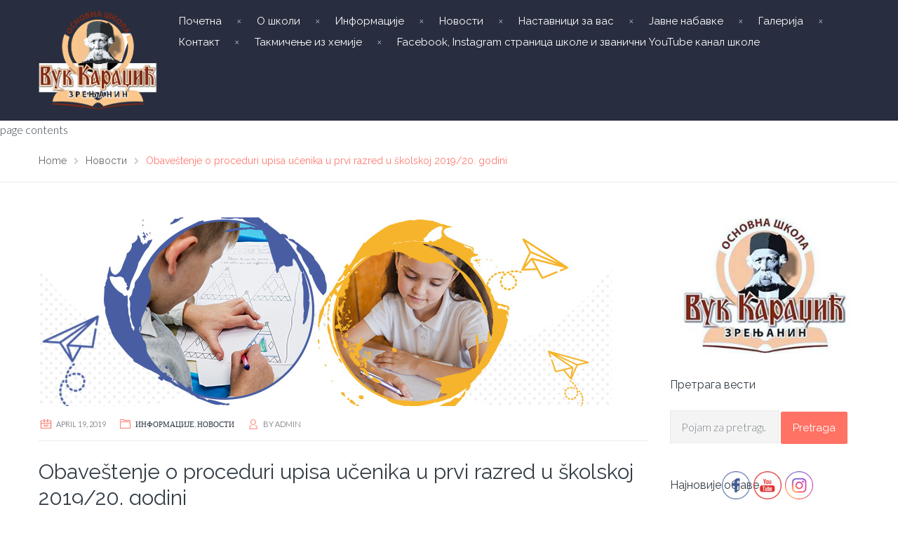

--- FILE ---
content_type: text/html; charset=UTF-8
request_url: http://vuk.edu.rs/obavestenje-o-proceduri-upisa-ucenika-u-prvi-razred-u-skolskoj-201920-godini/
body_size: 90798
content:
<!DOCTYPE html>
<html class="no-js" lang="en-US">
<head>
<meta name="google-site-verification" content="Jg1xF2WYsWKZLF1j5XLkVkcJp-KWZce4qfcUtTLcCDU" />	<meta charset="UTF-8"/>
	<meta http-equiv="X-UA-Compatible" content="IE=edge">
	<meta name="viewport" content="width=device-width, initial-scale=1">
	<title>Obaveštenje o proceduri upisa učenika u prvi razred u školskoj 2019/20. godini &#8211; ОШ &#039;&#039;Вук Караџић&#039;&#039; Зрењанин</title>
                        <script>
                            /* You can add more configuration options to webfontloader by previously defining the WebFontConfig with your options */
                            if ( typeof WebFontConfig === "undefined" ) {
                                WebFontConfig = new Object();
                            }
                            WebFontConfig['google'] = {families: ['Abel:400']};

                            (function() {
                                var wf = document.createElement( 'script' );
                                wf.src = 'https://ajax.googleapis.com/ajax/libs/webfont/1.5.3/webfont.js';
                                wf.type = 'text/javascript';
                                wf.async = 'true';
                                var s = document.getElementsByTagName( 'script' )[0];
                                s.parentNode.insertBefore( wf, s );
                            })();
                        </script>
                        <link rel='dns-prefetch' href='//maps.googleapis.com' />
<link rel='dns-prefetch' href='//s.w.org' />
<link rel="alternate" type="application/rss+xml" title="ОШ &#039;&#039;Вук Караџић&#039;&#039; Зрењанин &raquo; Feed" href="http://vuk.edu.rs/feed/" />
<link rel="alternate" type="application/rss+xml" title="ОШ &#039;&#039;Вук Караџић&#039;&#039; Зрењанин &raquo; Comments Feed" href="http://vuk.edu.rs/comments/feed/" />
<link rel="alternate" type="application/rss+xml" title="ОШ &#039;&#039;Вук Караџић&#039;&#039; Зрењанин &raquo; Obaveštenje o proceduri upisa učenika u prvi razred u školskoj 2019/20. godini Comments Feed" href="http://vuk.edu.rs/obavestenje-o-proceduri-upisa-ucenika-u-prvi-razred-u-skolskoj-201920-godini/feed/" />
		<script type="text/javascript">
			window._wpemojiSettings = {"baseUrl":"https:\/\/s.w.org\/images\/core\/emoji\/11.2.0\/72x72\/","ext":".png","svgUrl":"https:\/\/s.w.org\/images\/core\/emoji\/11.2.0\/svg\/","svgExt":".svg","source":{"concatemoji":"http:\/\/vuk.edu.rs\/wp-includes\/js\/wp-emoji-release.min.js?ver=5.1.16"}};
			!function(e,a,t){var n,r,o,i=a.createElement("canvas"),p=i.getContext&&i.getContext("2d");function s(e,t){var a=String.fromCharCode;p.clearRect(0,0,i.width,i.height),p.fillText(a.apply(this,e),0,0);e=i.toDataURL();return p.clearRect(0,0,i.width,i.height),p.fillText(a.apply(this,t),0,0),e===i.toDataURL()}function c(e){var t=a.createElement("script");t.src=e,t.defer=t.type="text/javascript",a.getElementsByTagName("head")[0].appendChild(t)}for(o=Array("flag","emoji"),t.supports={everything:!0,everythingExceptFlag:!0},r=0;r<o.length;r++)t.supports[o[r]]=function(e){if(!p||!p.fillText)return!1;switch(p.textBaseline="top",p.font="600 32px Arial",e){case"flag":return s([55356,56826,55356,56819],[55356,56826,8203,55356,56819])?!1:!s([55356,57332,56128,56423,56128,56418,56128,56421,56128,56430,56128,56423,56128,56447],[55356,57332,8203,56128,56423,8203,56128,56418,8203,56128,56421,8203,56128,56430,8203,56128,56423,8203,56128,56447]);case"emoji":return!s([55358,56760,9792,65039],[55358,56760,8203,9792,65039])}return!1}(o[r]),t.supports.everything=t.supports.everything&&t.supports[o[r]],"flag"!==o[r]&&(t.supports.everythingExceptFlag=t.supports.everythingExceptFlag&&t.supports[o[r]]);t.supports.everythingExceptFlag=t.supports.everythingExceptFlag&&!t.supports.flag,t.DOMReady=!1,t.readyCallback=function(){t.DOMReady=!0},t.supports.everything||(n=function(){t.readyCallback()},a.addEventListener?(a.addEventListener("DOMContentLoaded",n,!1),e.addEventListener("load",n,!1)):(e.attachEvent("onload",n),a.attachEvent("onreadystatechange",function(){"complete"===a.readyState&&t.readyCallback()})),(n=t.source||{}).concatemoji?c(n.concatemoji):n.wpemoji&&n.twemoji&&(c(n.twemoji),c(n.wpemoji)))}(window,document,window._wpemojiSettings);
		</script>
		<style type="text/css">
img.wp-smiley,
img.emoji {
	display: inline !important;
	border: none !important;
	box-shadow: none !important;
	height: 1em !important;
	width: 1em !important;
	margin: 0 .07em !important;
	vertical-align: -0.1em !important;
	background: none !important;
	padding: 0 !important;
}
</style>
	<link rel='stylesheet' id='layerslider-css'  href='http://vuk.edu.rs/wp-content/plugins/LayerSlider/static/layerslider/css/layerslider.css?ver=6.7.6' type='text/css' media='all' />
<link rel='stylesheet' id='wp-block-library-css'  href='http://vuk.edu.rs/wp-includes/css/dist/block-library/style.min.css?ver=5.1.16' type='text/css' media='all' />
<link rel='stylesheet' id='contact-form-7-css'  href='http://vuk.edu.rs/wp-content/plugins/contact-form-7/includes/css/styles.css?ver=5.1.1' type='text/css' media='all' />
<link rel='stylesheet' id='SFSImainCss-css'  href='http://vuk.edu.rs/wp-content/plugins/ultimate-social-media-icons/css/sfsi-style.css?ver=2.8.2' type='text/css' media='all' />
<link rel='stylesheet' id='smart-grid-css'  href='http://vuk.edu.rs/wp-content/plugins/school-time-plugin/extensions/smart-grid-gallery/includes/dist/sgg.min.css?ver=5.1.16' type='text/css' media='all' />
<link rel='stylesheet' id='st-video-popup-css'  href='http://vuk.edu.rs/wp-content/plugins/school-time-plugin/vc-addons/video-popup/assets/video-popup.css?ver=5.1.16' type='text/css' media='all' />
<link rel='stylesheet' id='vc_extend_style-css'  href='http://vuk.edu.rs/wp-content/plugins/school-time-plugin/vc-addons/logo/assets/vc_extend.css?ver=5.1.16' type='text/css' media='all' />
<link rel='stylesheet' id='school-time-icons-css'  href='http://vuk.edu.rs/wp-content/themes/school-time/assets/css/school-time-icons.css?ver=5.1.16' type='text/css' media='all' />
<link rel='stylesheet' id='testimonial-rotator-style-css'  href='http://vuk.edu.rs/wp-content/plugins/testimonial-rotator/testimonial-rotator-style.css?ver=5.1.16' type='text/css' media='all' />
<link rel='stylesheet' id='font-awesome-css'  href='http://vuk.edu.rs/wp-content/plugins/js_composer/assets/lib/bower/font-awesome/css/font-awesome.min.css?ver=5.4.7' type='text/css' media='all' />
<link rel='stylesheet' id='sp-style-css'  href='http://vuk.edu.rs/wp-content/plugins/school-time-plugin//public/css/style.css?ver=5.1.16' type='text/css' media='all' />
<link rel='stylesheet' id='bricklayer.groundwork-css'  href='http://vuk.edu.rs/wp-content/themes/school-time/assets/css/groundwork-responsive.css?ver=5.1.16' type='text/css' media='all' />
<link rel='stylesheet' id='style.default-css'  href='http://vuk.edu.rs/wp-content/themes/school-time/style.css?ver=5.1.16' type='text/css' media='all' />
<link rel='stylesheet' id='school_time_options_style-css'  href='http://vuk.edu.rs/wp-content/themes/school-time/assets/css/wheels_options_style.css?ver=5.1.16' type='text/css' media='all' />
<script type='text/javascript'>
/* <![CDATA[ */
var LS_Meta = {"v":"6.7.6"};
/* ]]> */
</script>
<script type='text/javascript' src='http://vuk.edu.rs/wp-content/plugins/LayerSlider/static/layerslider/js/greensock.js?ver=1.19.0'></script>
<script type='text/javascript' src='http://vuk.edu.rs/wp-includes/js/jquery/jquery.js?ver=1.12.4'></script>
<script type='text/javascript' src='http://vuk.edu.rs/wp-includes/js/jquery/jquery-migrate.min.js?ver=1.4.1'></script>
<script type='text/javascript' src='http://vuk.edu.rs/wp-content/plugins/LayerSlider/static/layerslider/js/layerslider.kreaturamedia.jquery.js?ver=6.7.6'></script>
<script type='text/javascript' src='http://vuk.edu.rs/wp-content/plugins/LayerSlider/static/layerslider/js/layerslider.transitions.js?ver=6.7.6'></script>
<script type='text/javascript' src='http://vuk.edu.rs/wp-content/plugins/school-time-plugin/extensions/smart-grid-gallery/includes/dist/sgg.min.js?ver=5.1.16'></script>
<script type='text/javascript' src='https://maps.googleapis.com/maps/api/js?ver=5.1.16'></script>
<script type='text/javascript' src='http://vuk.edu.rs/wp-content/plugins/testimonial-rotator/js/jquery.cycletwo.js?ver=5.1.16'></script>
<script type='text/javascript' src='http://vuk.edu.rs/wp-content/plugins/testimonial-rotator/js/jquery.cycletwo.addons.js?ver=5.1.16'></script>
<script type='text/javascript' src='http://vuk.edu.rs/wp-content/themes/school-time/assets/js/vendor/modernizr-2.7.0.min.js'></script>
<meta name="generator" content="Powered by LayerSlider 6.7.6 - Multi-Purpose, Responsive, Parallax, Mobile-Friendly Slider Plugin for WordPress." />
<!-- LayerSlider updates and docs at: https://layerslider.kreaturamedia.com -->
<link rel='https://api.w.org/' href='http://vuk.edu.rs/wp-json/' />
<link rel="EditURI" type="application/rsd+xml" title="RSD" href="http://vuk.edu.rs/xmlrpc.php?rsd" />
<link rel="wlwmanifest" type="application/wlwmanifest+xml" href="http://vuk.edu.rs/wp-includes/wlwmanifest.xml" /> 
<link rel='prev' title='Мај &#8211; месец математике у нашој школи!' href='http://vuk.edu.rs/%d0%bc%d0%b0%d1%98-%d0%bc%d0%b5%d1%81%d0%b5%d1%86-%d0%bc%d0%b0%d1%82%d0%b5%d0%bc%d0%b0%d1%82%d0%b8%d0%ba%d0%b5-%d1%83-%d0%bd%d0%b0%d1%88%d0%be%d1%98-%d1%88%d0%ba%d0%be%d0%bb%d0%b8/' />
<link rel='next' title='Dodela diploma i medalja sa Državnog takmičenja iz fizike' href='http://vuk.edu.rs/dodela-diploma-i-medalja-sa-drzavnog-takmicenja-iz-fizike/' />
<meta name="generator" content="WordPress 5.1.16" />
<link rel="canonical" href="http://vuk.edu.rs/obavestenje-o-proceduri-upisa-ucenika-u-prvi-razred-u-skolskoj-201920-godini/" />
<link rel='shortlink' href='http://vuk.edu.rs/?p=2350' />
<link rel="alternate" type="application/json+oembed" href="http://vuk.edu.rs/wp-json/oembed/1.0/embed?url=http%3A%2F%2Fvuk.edu.rs%2Fobavestenje-o-proceduri-upisa-ucenika-u-prvi-razred-u-skolskoj-201920-godini%2F" />
<link rel="alternate" type="text/xml+oembed" href="http://vuk.edu.rs/wp-json/oembed/1.0/embed?url=http%3A%2F%2Fvuk.edu.rs%2Fobavestenje-o-proceduri-upisa-ucenika-u-prvi-razred-u-skolskoj-201920-godini%2F&#038;format=xml" />
	<script>
		var school_time_plugin = school_time_plugin ||
			{
				data: {
					vcWidgets: {}
				}
			};
	</script>
<meta name="follow.[base64]" content="GXhaYRxbJexb0RwwP7tm"/><meta property="og:image" content="http://vuk.edu.rs/wp-content/uploads/2019/04/testiranje-za-upis-1.jpg" data-id="sfsi"><meta property="twitter:card" content="summary_large_image" data-id="sfsi"><meta property="twitter:image" content="http://vuk.edu.rs/wp-content/uploads/2019/04/testiranje-za-upis-1.jpg" data-id="sfsi"><meta property="og:image:type" content="image/jpeg" data-id="sfsi" /><meta property="og:image:width" content="817" data-id="sfsi" /><meta property="og:image:height" content="269" data-id="sfsi" /><meta property="og:url" content="http://vuk.edu.rs/obavestenje-o-proceduri-upisa-ucenika-u-prvi-razred-u-skolskoj-201920-godini/" data-id="sfsi" /><meta property="og:description" content="Obaveštavaju se roditelji, odnosno drugi zakonski zastupnici budućih prvaka da više nisu u obavezi da prilikom upisa deteta u prvi razred dostave školi izvod iz matične knjige rođenih i dokaz o prebivalištu deteta u papirnoj formi, već imaju mogućnost da podnesu zahtev da škola u njihovo ime navedena dokumenta pribavi elektronskim putem.

I pored gore navedenog, roditelji odnosno drugi zakonski zastupnici imaju mogućnost da i dalje po svom izboru dostavljaju dokumenta u papirnoj formi." data-id="sfsi" /><meta property="og:title" content="Obaveštenje o proceduri upisa učenika u prvi razred u školskoj 2019/20. godini" data-id="sfsi" />	<script>
		var wheels = wheels ||
			{
				siteName: "ОШ &#039;&#039;Вук Караџић&#039;&#039; Зрењанин",
				data: {
					useScrollToTop: true,
					useStickyMenu: false,
					scrollToTopText: "",
					isAdminBarShowing: false,
					initialWaypointScrollCompensation: "120"				}
			};
	</script>
<script id="wh-custom-js-code">
jQuery(document).ready(function(){

});
</script>
	<style>
		@media screen and (max-width: 767px) {
			#cbp-menu-main { width: 100%; }

			.wh-main-menu { display: none; }
			.wh-header { display: none; }
		}
	</style>
	<script>
		var wheels  = wheels || {};
		wheels.data = wheels.data || {};

		wheels.data.respmenu = {
			id: 'cbp-menu-main',
			options: {
				id: 'cbp-menu-main-respmenu',
				submenuToggle: {
					className: 'cbp-respmenu-more',
					html: '<i class="fa fa-angle-down"></i>'
				},
				logo: {
					src: "http:\/\/vuk.edu.rs\/wp-content\/uploads\/2019\/01\/vuk-bs-providana180-1.png",
					link: 'http://vuk.edu.rs/',
					alt: "logo"				},
				toggleSwitch: {
					src: ""				},
				prependTo: 'body',
				skipClasses: ['wcmenucart-contents']
			}
		};
	</script>
	<style type="text/css" data-type="vc_custom-css">.wh-footer {
    color: #fff;
}
@media (max-width:768px) {
.wh-footer-big-title,    
.wh-footer-big-title a {
    font-size: 16px;
    line-height: 21px;
}
}</style><style type="text/css" data-type="vc_shortcodes-custom-css">.vc_custom_1459852617004{margin-bottom: 0px !important;padding-top: 26px !important;background-color: #34373c !important;}.vc_custom_1457437609751{background-color: #34373c !important;}.vc_custom_1457438149013{padding-bottom: 60px !important;background-color: #34373c !important;}.vc_custom_1459855724027{margin-bottom: 0px !important;}.vc_custom_1459855732948{margin-bottom: 0px !important;}.vc_custom_1459855742539{margin-bottom: 0px !important;}.vc_custom_1459432656616{margin-top: -4px !important;}.vc_custom_1572048343924{padding-left: 44px !important;}.vc_custom_1459432669783{margin-top: -7px !important;}.vc_custom_1572048354132{padding-left: 44px !important;}.vc_custom_1459432681279{margin-top: -4px !important;}.vc_custom_1572048365546{padding-left: 44px !important;}.vc_custom_1459852665865{margin-bottom: 0px !important;padding-top: 0px !important;}.vc_custom_1457436622007{padding-top: 0px !important;}.vc_custom_1459852701024{margin-bottom: 0px !important;padding-top: 0px !important;}.vc_custom_1459852997752{margin-bottom: 10px !important;padding-top: 0px !important;}.vc_custom_1459520219603{margin-top: 0px !important;padding-top: 0px !important;}.vc_custom_1572048375060{margin-bottom: 15px !important;}.vc_custom_1572048393347{margin-bottom: 30px !important;}.vc_custom_1572048415267{margin-bottom: 15px !important;}.vc_custom_1459852535619{margin-bottom: -15px !important;}.vc_custom_1459852844704{margin-bottom: -15px !important;}.vc_custom_1572048436715{margin-bottom: 15px !important;}.vc_custom_1572048480389{margin-bottom: 10px !important;}.vc_custom_1572048498444{margin-bottom: 15px !important;}.vc_custom_1459520532939{margin-top: -2px !important;}.vc_custom_1572048506187{padding-left: 29px !important;}.vc_custom_1572048519164{margin-bottom: 20px !important;padding-left: 29px !important;}.vc_custom_1459520538228{margin-top: -2px !important;}.vc_custom_1572048529708{padding-left: 29px !important;}.vc_custom_1572048554986{margin-bottom: 0px !important;padding-left: 29px !important;}.vc_custom_1459844282139{padding-top: 17px !important;padding-bottom: 5px !important;}.vc_custom_1459844288411{padding-top: 17px !important;padding-bottom: 5px !important;}</style>
<style type="text/css" id="breadcrumb-trail-css">.breadcrumbs .trail-browse,.breadcrumbs .trail-items,.breadcrumbs .trail-items li {display: inline-block;margin:0;padding: 0;border:none;background:transparent;text-indent: 0;}.breadcrumbs .trail-browse {font-size: inherit;font-style:inherit;font-weight: inherit;color: inherit;}.breadcrumbs .trail-items {list-style: none;}.trail-items li::after {content: "\002F";padding: 0 0.5em;}.trail-items li:last-of-type::after {display: none;}</style>
		<style type="text/css">.recentcomments a{display:inline !important;padding:0 !important;margin:0 !important;}</style>
		<meta name="generator" content="Powered by WPBakery Page Builder - drag and drop page builder for WordPress."/>
<!--[if lte IE 9]><link rel="stylesheet" type="text/css" href="http://vuk.edu.rs/wp-content/plugins/js_composer/assets/css/vc_lte_ie9.min.css" media="screen"><![endif]--><noscript><style type="text/css"> .wpb_animate_when_almost_visible { opacity: 1; }</style></noscript></head>
<body class="post-template-default single single-post postid-2350 single-format-standard sfsi_actvite_theme_thin wpb-js-composer js-comp-ver-5.4.7 vc_responsive">
	
<header class="cbp-row wh-header wh-header-inner ">
	<div class="wh-main-menu-bar-wrapper">
		<div class="cbp-container">
							<div class="wh-logo-wrap one sixth wh-padding">
						<div class="wh-logo align-left">
		<a href="http://vuk.edu.rs/">
			<img width="" src="http://vuk.edu.rs/wp-content/uploads/2019/10/Picture1.png" alt="logo">
		</a>
	</div>
				</div>
							<div class="logo-sticky">
		<a href="http://vuk.edu.rs/">
			<img width="" src="http://vuk.edu.rs/wp-content/uploads/2019/10/Picture1.png"
			     alt="logo">
		</a>
	</div>
			<div class="wh-main-menu five sixths wh-padding">
				
<div id="cbp-menu-main">
	<div class="menu-main-menu-container"><ul id="menu-main-menu" class="sf-menu wh-menu-main pull-right show-x"><li id="menu-item-977" class="menu-item menu-item-type-post_type menu-item-object-page menu-item-home menu-item-977"><a href="http://vuk.edu.rs/">Почетна</a></li>
<li id="menu-item-1678" class="menu-item menu-item-type-custom menu-item-object-custom menu-item-has-children menu-item-1678"><a href="#">О школи</a>
<ul class="sub-menu">
	<li id="menu-item-983" class="menu-item menu-item-type-post_type menu-item-object-page menu-item-983"><a href="http://vuk.edu.rs/o-skoli/istorijat/">Историјат</a></li>
	<li id="menu-item-987" class="menu-item menu-item-type-post_type menu-item-object-page menu-item-987"><a href="http://vuk.edu.rs/o-skoli/zaposleni/">Запослени у школи</a></li>
	<li id="menu-item-986" class="menu-item menu-item-type-post_type menu-item-object-page menu-item-986"><a href="http://vuk.edu.rs/o-skoli/administracija/">Администрација и подаци о школи</a></li>
	<li id="menu-item-985" class="menu-item menu-item-type-post_type menu-item-object-page menu-item-985"><a href="http://vuk.edu.rs/o-skoli/produzeni-boravak/">Продужени боравак</a></li>
	<li id="menu-item-1062" class="menu-item menu-item-type-post_type menu-item-object-page menu-item-1062"><a href="http://vuk.edu.rs/o-skoli/ucenicki-parlament/">Ученички парламент</a></li>
	<li id="menu-item-1063" class="menu-item menu-item-type-post_type menu-item-object-page menu-item-1063"><a href="http://vuk.edu.rs/o-skoli/savet-roditelja/">Савет родитеља</a></li>
	<li id="menu-item-1064" class="menu-item menu-item-type-post_type menu-item-object-page menu-item-1064"><a href="http://vuk.edu.rs/o-skoli/biblioteka/">Библиотека</a></li>
	<li id="menu-item-988" class="menu-item menu-item-type-post_type menu-item-object-page menu-item-988"><a href="http://vuk.edu.rs/o-skoli/himna-skole/">Химна школе</a></li>
</ul>
</li>
<li id="menu-item-1679" class="menu-item menu-item-type-custom menu-item-object-custom menu-item-has-children menu-item-1679"><a href="#">Информације</a>
<ul class="sub-menu">
	<li id="menu-item-4366" class="menu-item menu-item-type-taxonomy menu-item-object-category menu-item-4366"><a href="http://vuk.edu.rs/category/%d0%b8%d0%bd%d1%84%d0%be%d1%80%d0%bc%d0%b0%d1%82%d0%be%d1%80-%d0%be-%d1%80%d0%b0%d0%b4%d1%83/">Информатор о раду</a></li>
	<li id="menu-item-1044" class="menu-item menu-item-type-post_type menu-item-object-page menu-item-1044"><a href="http://vuk.edu.rs/informacije/raspored-2025-26/">Распоред часова, школска 2025/26. година</a></li>
	<li id="menu-item-1087" class="menu-item menu-item-type-post_type menu-item-object-page menu-item-1087"><a href="http://vuk.edu.rs/informacije/rasporedi-ostali/">Распоред осталих облика образовно-васпитног рада и индивидуални пријем родитеља 2025/26.</a></li>
	<li id="menu-item-2086" class="menu-item menu-item-type-taxonomy menu-item-object-category menu-item-2086"><a href="http://vuk.edu.rs/category/%d0%bd%d0%be%d0%b2%d0%be%d1%81%d1%82%d0%b8/%d0%b8%d0%bd%d1%84%d0%be%d1%80%d0%bc%d0%b0%d1%86%d0%b8%d1%98%d0%b5/raspored-pismenih-provera-znanja-duzih-od-15-minuta/">Распоред писмених провера знања дужих од 15 минута</a></li>
	<li id="menu-item-1088" class="menu-item menu-item-type-post_type menu-item-object-page menu-item-1088"><a href="http://vuk.edu.rs/informacije/raspored-zvonjenja/">Распоред звоњења</a></li>
	<li id="menu-item-2098" class="menu-item menu-item-type-taxonomy menu-item-object-category menu-item-2098"><a href="http://vuk.edu.rs/category/%d0%bd%d0%be%d0%b2%d0%be%d1%81%d1%82%d0%b8/%d0%b8%d0%bd%d1%84%d0%be%d1%80%d0%bc%d0%b0%d1%86%d0%b8%d1%98%d0%b5/%d1%88%d0%ba%d0%be%d0%bb%d1%81%d0%ba%d0%b8-%d0%bf%d1%80%d0%be%d0%b3%d1%80%d0%b0%d0%bc-%d0%b3%d0%be%d0%b4%d0%b8%d1%88%d1%9a%d0%b8-%d0%bf%d0%bb%d0%b0%d0%bd-%d1%80%d0%b0%d0%b4%d0%b0-%d1%88%d0%ba%d0%be/">Школски програм и годишњи план рада школе</a></li>
	<li id="menu-item-1089" class="menu-item menu-item-type-post_type menu-item-object-page menu-item-1089"><a href="http://vuk.edu.rs/informacije/skolski-kalendar/">ПРАВИЛНИК О ИЗМЕНИ И ДОПУНИ ПРАВИЛНИКА О ШКОЛСКОМ КАЛЕНДАРУ ЗА ОСНОВНЕ ШКОЛЕ СА СЕДИШТЕМ НА ТЕРИТОРИЈИ АУТОНОМНЕ ПОКРАЈИНЕ ВОЈВОДИНЕ ЗА  ШКОЛСКУ 2021/2022. ГОДИНУ</a></li>
	<li id="menu-item-1080" class="menu-item menu-item-type-post_type menu-item-object-page menu-item-1080"><a href="http://vuk.edu.rs/informacije/bezbednost-ucenika/">Безбедност ученика</a></li>
	<li id="menu-item-1081" class="menu-item menu-item-type-post_type menu-item-object-page menu-item-1081"><a href="http://vuk.edu.rs/informacije/osiguranje-ucenika/">Осигурање ученика</a></li>
	<li id="menu-item-2115" class="menu-item menu-item-type-taxonomy menu-item-object-category menu-item-2115"><a href="http://vuk.edu.rs/category/%d0%bd%d0%be%d0%b2%d0%be%d1%81%d1%82%d0%b8/%d0%b8%d0%bd%d1%84%d0%be%d1%80%d0%bc%d0%b0%d1%86%d0%b8%d1%98%d0%b5/zakoni-u-osnovnom-obrazovanju-i-vaspitanju/">Закони у основном образовању и васпитању</a></li>
	<li id="menu-item-1082" class="menu-item menu-item-type-post_type menu-item-object-page menu-item-has-children menu-item-1082"><a href="http://vuk.edu.rs/informacije/pravilnici/">Правилници</a>
	<ul class="sub-menu">
		<li id="menu-item-2108" class="menu-item menu-item-type-taxonomy menu-item-object-category menu-item-2108"><a href="http://vuk.edu.rs/category/%d0%bd%d0%be%d0%b2%d0%be%d1%81%d1%82%d0%b8/%d0%b8%d0%bd%d1%84%d0%be%d1%80%d0%bc%d0%b0%d1%86%d0%b8%d1%98%d0%b5/pravilnici-koji-se-odnose-na-ucenike/">Правилници који се односе на ученике</a></li>
	</ul>
</li>
	<li id="menu-item-1438" class="menu-item menu-item-type-taxonomy menu-item-object-category menu-item-1438"><a href="http://vuk.edu.rs/category/%d0%bd%d0%be%d0%b2%d0%be%d1%81%d1%82%d0%b8/upis-ucenika-u-srednju-skolu/">Упис ученика у средњу школу. Завршни испит</a></li>
	<li id="menu-item-2107" class="menu-item menu-item-type-taxonomy menu-item-object-category menu-item-2107"><a href="http://vuk.edu.rs/category/%d0%bd%d0%be%d0%b2%d0%be%d1%81%d1%82%d0%b8/%d0%b8%d0%bd%d1%84%d0%be%d1%80%d0%bc%d0%b0%d1%86%d0%b8%d1%98%d0%b5/%d0%bb%d0%b5%d1%82%d0%be%d0%bf%d0%b8%d1%81-%d1%88%d0%ba%d0%be%d0%bb%d0%b5/">Летопис школе</a></li>
	<li id="menu-item-1448" class="menu-item menu-item-type-taxonomy menu-item-object-category menu-item-1448"><a href="http://vuk.edu.rs/category/%d0%bd%d0%be%d0%b2%d0%be%d1%81%d1%82%d0%b8/%d0%bf%d1%80%d0%be%d1%84%d0%b5%d1%81%d0%b8%d0%be%d0%bd%d0%b0%d0%bb%d0%bd%d0%b0-%d0%be%d1%80%d0%b8%d1%98%d0%b5%d0%bd%d1%82%d0%b0%d1%86%d0%b8%d1%98%d0%b0/">Професионална оријентација</a></li>
	<li id="menu-item-2121" class="menu-item menu-item-type-taxonomy menu-item-object-category menu-item-2121"><a href="http://vuk.edu.rs/category/%d0%bd%d0%be%d0%b2%d0%be%d1%81%d1%82%d0%b8/%d0%b8%d0%bd%d1%84%d0%be%d1%80%d0%bc%d0%b0%d1%86%d0%b8%d1%98%d0%b5/%d0%b1%d0%b5%d0%b7%d0%b1%d0%b5%d0%b4%d0%bd%d0%be%d1%81%d1%82-%d1%83%d1%87%d0%b5%d0%bd%d0%b8%d0%ba%d0%b0/">Безбедност ученика</a></li>
	<li id="menu-item-2139" class="menu-item menu-item-type-taxonomy menu-item-object-category menu-item-2139"><a href="http://vuk.edu.rs/category/%d0%bd%d0%be%d0%b2%d0%be%d1%81%d1%82%d0%b8/%d0%b8%d0%bd%d1%84%d0%be%d1%80%d0%bc%d0%b0%d1%86%d0%b8%d1%98%d0%b5/%d1%83%d1%9f%d0%b1%d0%b5%d0%bd%d0%b8%d1%86%d0%b8/">Уџбеници</a></li>
	<li id="menu-item-2128" class="menu-item menu-item-type-taxonomy menu-item-object-category menu-item-2128"><a href="http://vuk.edu.rs/category/%d0%bd%d0%be%d0%b2%d0%be%d1%81%d1%82%d0%b8/%d0%b8%d0%bd%d1%84%d0%be%d1%80%d0%bc%d0%b0%d1%86%d0%b8%d1%98%d0%b5/%d0%bf%d1%80%d0%b0%d0%b2%d0%b0-%d1%83%d1%87%d0%b5%d0%bd%d0%b8%d0%ba%d0%b0-%d0%bf%d1%80%d0%be%d0%bf%d0%b8%d1%81%d0%b0%d0%bd%d0%b0-%d0%b7%d0%b0%d0%ba%d0%be%d0%bd%d0%be%d0%bc/">Права ученика прописана законом</a></li>
	<li id="menu-item-5090" class="menu-item menu-item-type-taxonomy menu-item-object-category menu-item-5090"><a href="http://vuk.edu.rs/category/%d0%bd%d0%be%d0%b2%d0%be%d1%81%d1%82%d0%b8/%d0%b8%d0%bd%d1%84%d0%be%d1%80%d0%bc%d0%b0%d1%86%d0%b8%d1%98%d0%b5/%d1%81%d1%82%d0%b0%d1%82%d1%83%d1%82-%d1%88%d0%ba%d0%be%d0%bb%d0%b5/">Статут школе</a></li>
</ul>
</li>
<li id="menu-item-1354" class="menu-item menu-item-type-taxonomy menu-item-object-category current-post-ancestor current-menu-parent current-post-parent menu-item-1354"><a href="http://vuk.edu.rs/category/%d0%bd%d0%be%d0%b2%d0%be%d1%81%d1%82%d0%b8/">Новости</a></li>
<li id="menu-item-1738" class="menu-item menu-item-type-taxonomy menu-item-object-category menu-item-has-children menu-item-1738"><a href="http://vuk.edu.rs/category/%d0%bd%d0%b0%d1%81%d1%82%d0%b0%d0%b2%d0%bd%d0%b8%d1%87%d0%ba%d0%b0/">Наставници за вас</a>
<ul class="sub-menu">
	<li id="menu-item-1835" class="menu-item menu-item-type-taxonomy menu-item-object-category menu-item-1835"><a href="http://vuk.edu.rs/category/%d0%bd%d0%b0%d1%81%d1%82%d0%b0%d0%b2%d0%bd%d0%b8%d1%87%d0%ba%d0%b0/%d0%b8%d1%81%d1%82%d0%be%d1%80%d0%b8%d1%98%d0%b0/">Историја</a></li>
	<li id="menu-item-2051" class="menu-item menu-item-type-taxonomy menu-item-object-category menu-item-has-children menu-item-2051"><a href="http://vuk.edu.rs/category/%d0%b1%d0%b8%d0%be%d0%bb%d0%be%d0%b3%d0%b8%d1%98%d0%b0/">Биологија</a>
	<ul class="sub-menu">
		<li id="menu-item-3869" class="menu-item menu-item-type-taxonomy menu-item-object-category menu-item-3869"><a href="http://vuk.edu.rs/category/%d1%87%d1%83%d0%b2%d0%b0%d1%80%d0%b8-%d0%bf%d1%80%d0%b8%d1%80%d0%be%d0%b4%d0%b5/">Чувари природе</a></li>
		<li id="menu-item-2052" class="menu-item menu-item-type-taxonomy menu-item-object-category menu-item-2052"><a href="http://vuk.edu.rs/category/%d0%b1%d0%b8%d0%be%d0%bb%d0%be%d0%b3%d0%b8%d1%98%d0%b0/%d1%81%d1%82%d0%b5%d0%bc-%d1%81%d0%b5%d0%ba%d1%86%d0%b8%d1%98%d0%b0/">СТЕМ секција</a></li>
	</ul>
</li>
	<li id="menu-item-1745" class="menu-item menu-item-type-taxonomy menu-item-object-category menu-item-has-children menu-item-1745"><a href="http://vuk.edu.rs/category/%d0%bd%d0%b0%d1%81%d1%82%d0%b0%d0%b2%d0%bd%d0%b8%d1%87%d0%ba%d0%b0/%d1%84%d0%b8%d0%b7%d0%b8%d0%ba%d0%b0/">Физика</a>
	<ul class="sub-menu">
		<li id="menu-item-1806" class="menu-item menu-item-type-taxonomy menu-item-object-category menu-item-1806"><a href="http://vuk.edu.rs/category/%d0%bd%d0%b0%d1%81%d1%82%d0%b0%d0%b2%d0%bd%d0%b8%d1%87%d0%ba%d0%b0/%d1%84%d0%b8%d0%b7%d0%b8%d0%ba%d0%b0/6-razred/">6. разред</a></li>
		<li id="menu-item-1849" class="menu-item menu-item-type-taxonomy menu-item-object-category menu-item-1849"><a href="http://vuk.edu.rs/category/%d0%bd%d0%b0%d1%81%d1%82%d0%b0%d0%b2%d0%bd%d0%b8%d1%87%d0%ba%d0%b0/%d1%84%d0%b8%d0%b7%d0%b8%d0%ba%d0%b0/7/">7. разред</a></li>
		<li id="menu-item-1850" class="menu-item menu-item-type-taxonomy menu-item-object-category menu-item-1850"><a href="http://vuk.edu.rs/category/%d0%bd%d0%b0%d1%81%d1%82%d0%b0%d0%b2%d0%bd%d0%b8%d1%87%d0%ba%d0%b0/%d1%84%d0%b8%d0%b7%d0%b8%d0%ba%d0%b0/8/">8. разред</a></li>
	</ul>
</li>
	<li id="menu-item-1803" class="menu-item menu-item-type-taxonomy menu-item-object-category menu-item-has-children menu-item-1803"><a href="http://vuk.edu.rs/category/%d0%bd%d0%b0%d1%81%d1%82%d0%b0%d0%b2%d0%bd%d0%b8%d1%87%d0%ba%d0%b0/%d0%bc%d0%b0%d1%82%d0%b5%d0%bc%d0%b0%d1%82%d0%b8%d0%ba%d0%b0/">Математика</a>
	<ul class="sub-menu">
		<li id="menu-item-3324" class="menu-item menu-item-type-taxonomy menu-item-object-category menu-item-3324"><a href="http://vuk.edu.rs/category/%d0%bc%d0%b0%d1%82%d0%b5%d0%bc%d0%b0%d1%82%d0%b8%d0%ba%d0%b0-5-2-202021/">Математика за 5. разред 2020/21</a></li>
		<li id="menu-item-3331" class="menu-item menu-item-type-taxonomy menu-item-object-category menu-item-3331"><a href="http://vuk.edu.rs/category/%d0%bc%d0%b0%d1%82%d0%b5%d0%bc%d0%b0%d1%82%d0%b8%d0%ba%d0%b0-8-1-202021/">Математика 8.1 2020/21</a></li>
	</ul>
</li>
	<li id="menu-item-2312" class="menu-item menu-item-type-taxonomy menu-item-object-category menu-item-2312"><a href="http://vuk.edu.rs/category/%d0%b3%d0%b5%d0%be%d0%b3%d1%80%d0%b0%d1%84%d0%b8%d1%98%d0%b0/">Географија</a></li>
	<li id="menu-item-1862" class="menu-item menu-item-type-taxonomy menu-item-object-category menu-item-1862"><a href="http://vuk.edu.rs/category/%d0%bd%d0%b0%d1%81%d1%82%d0%b0%d0%b2%d0%bd%d0%b8%d1%87%d0%ba%d0%b0/%d1%80%d0%b0%d0%b7%d1%80%d0%b5%d0%b4%d0%bd%d0%b0-%d0%bd%d0%b0%d1%81%d1%82%d0%b0%d0%b2%d0%b0/">Разредна настава</a></li>
	<li id="menu-item-1739" class="menu-item menu-item-type-taxonomy menu-item-object-category menu-item-1739"><a href="http://vuk.edu.rs/category/%d0%bd%d0%b0%d1%81%d1%82%d0%b0%d0%b2%d0%bd%d0%b8%d1%87%d0%ba%d0%b0/%d0%bf%d0%b5%d0%b4%d0%b0%d0%b3%d0%be%d0%b3-%d1%88%d0%ba%d0%be%d0%bb%d0%b5/">Педагог школе</a></li>
	<li id="menu-item-4215" class="menu-item menu-item-type-taxonomy menu-item-object-category menu-item-4215"><a href="http://vuk.edu.rs/category/%d0%bd%d0%be%d0%b2%d0%b8%d0%bd%d0%b0%d1%80%d1%81%d0%ba%d0%b0-%d1%81%d0%b5%d0%ba%d1%86%d0%b8%d1%98%d0%b0/">Новинарска секција</a></li>
	<li id="menu-item-1819" class="menu-item menu-item-type-taxonomy menu-item-object-category menu-item-1819"><a href="http://vuk.edu.rs/category/%d0%bd%d0%b0%d1%81%d1%82%d0%b0%d0%b2%d0%bd%d0%b8%d1%87%d0%ba%d0%b0/takmicenja-nastavnicka/">Такмичења</a></li>
	<li id="menu-item-2056" class="menu-item menu-item-type-taxonomy menu-item-object-category menu-item-2056"><a href="http://vuk.edu.rs/category/%d0%bd%d0%b0%d1%81%d1%82%d0%b0%d0%b2%d0%bd%d0%b8%d1%87%d0%ba%d0%b0/%d1%81%d1%82%d1%80%d1%83%d1%87%d0%bd%d0%be-%d1%83%d1%81%d0%b0%d0%b2%d1%80%d1%88%d0%b0%d0%b2%d0%b0%d1%9a%d0%b5-%d0%bd%d0%b0%d1%81%d1%82%d0%b0%d0%b2%d0%bd%d0%b8%d0%ba%d0%b0/">Стручно усавршавање наставника</a></li>
</ul>
</li>
<li id="menu-item-1634" class="menu-item menu-item-type-post_type menu-item-object-page menu-item-has-children menu-item-1634"><a href="http://vuk.edu.rs/javne-nabavke/">Јавне набавке</a>
<ul class="sub-menu">
	<li id="menu-item-3292" class="menu-item menu-item-type-taxonomy menu-item-object-category menu-item-3292"><a href="http://vuk.edu.rs/category/%d1%98%d0%b0%d0%b2%d0%bd%d0%b5-%d0%bd%d0%b0%d0%b1%d0%b0%d0%b2%d0%ba%d0%b5/%d1%98%d0%b0%d0%b2%d0%bd%d0%b5-%d0%bd%d0%b0%d0%b1%d0%b0%d0%b2%d0%ba%d0%b5-201718/">Јавне набавке 2017/18.</a></li>
	<li id="menu-item-3293" class="menu-item menu-item-type-taxonomy menu-item-object-category menu-item-3293"><a href="http://vuk.edu.rs/category/%d1%98%d0%b0%d0%b2%d0%bd%d0%b5-%d0%bd%d0%b0%d0%b1%d0%b0%d0%b2%d0%ba%d0%b5/%d1%98%d0%b0%d0%b2%d0%bd%d0%b5-%d0%bd%d0%b0%d0%b1%d0%b0%d0%b2%d0%ba%d0%b5-201819/">Јавне набавке 2018/19.</a></li>
	<li id="menu-item-2750" class="menu-item menu-item-type-taxonomy menu-item-object-category menu-item-2750"><a href="http://vuk.edu.rs/category/%d1%98%d0%b0%d0%b2%d0%bd%d0%b5-%d0%bd%d0%b0%d0%b1%d0%b0%d0%b2%d0%ba%d0%b5-12019/">Јавне набавке 1/2019.</a></li>
	<li id="menu-item-3291" class="menu-item menu-item-type-taxonomy menu-item-object-category menu-item-has-children menu-item-3291"><a href="http://vuk.edu.rs/category/%d1%98%d0%b0%d0%b2%d0%bd%d0%b0-%d0%bd%d0%b0%d0%b1%d0%b0%d0%b2%d0%ba%d0%b0-2020/">Јавнe набавкe 2020.</a>
	<ul class="sub-menu">
		<li id="menu-item-3289" class="menu-item menu-item-type-taxonomy menu-item-object-category menu-item-3289"><a href="http://vuk.edu.rs/category/012020/">1/2020</a></li>
		<li id="menu-item-3290" class="menu-item menu-item-type-taxonomy menu-item-object-category menu-item-3290"><a href="http://vuk.edu.rs/category/022020/">2/2020</a></li>
	</ul>
</li>
	<li id="menu-item-3563" class="menu-item menu-item-type-taxonomy menu-item-object-category menu-item-3563"><a href="http://vuk.edu.rs/category/%d1%98%d0%b0%d0%b2%d0%bd%d0%b0-%d0%bd%d0%b0%d0%b1%d0%b0%d0%b2%d0%ba%d0%b0-2021/">Јавна набавка 2021.</a></li>
	<li id="menu-item-4660" class="menu-item menu-item-type-taxonomy menu-item-object-category menu-item-4660"><a href="http://vuk.edu.rs/category/%d1%98%d0%b0%d0%b2%d0%bd%d0%b0-%d0%bd%d0%b0%d0%b1%d0%b0%d0%b2%d0%ba%d0%b0-2023/">Јавна набавка 2023.</a></li>
	<li id="menu-item-4948" class="menu-item menu-item-type-taxonomy menu-item-object-category menu-item-4948"><a href="http://vuk.edu.rs/category/%d1%98%d0%b0%d0%b2%d0%bd%d0%b0-%d0%bd%d0%b0%d0%b1%d0%b0%d0%b2%d0%ba%d0%b0-2024/">Јавна набавка 2024.</a></li>
</ul>
</li>
<li id="menu-item-978" class="menu-item menu-item-type-post_type menu-item-object-page menu-item-978"><a href="http://vuk.edu.rs/galerija/">Галерија</a></li>
<li id="menu-item-981" class="menu-item menu-item-type-post_type menu-item-object-page menu-item-981"><a href="http://vuk.edu.rs/kontakt/">Контакт</a></li>
<li id="menu-item-3150" class="menu-item menu-item-type-post_type menu-item-object-page menu-item-has-children menu-item-3150"><a href="http://vuk.edu.rs/%d1%82%d0%b0%d0%ba%d0%bc%d0%b8%d1%87%d0%b5%d1%9a%d0%b5-%d0%b8%d0%b7-%d1%85%d0%b5%d0%bc%d0%b8%d1%98%d0%b5/">Такмичење из хемије</a>
<ul class="sub-menu">
	<li id="menu-item-4707" class="menu-item menu-item-type-taxonomy menu-item-object-category menu-item-has-children menu-item-4707"><a href="http://vuk.edu.rs/category/%d1%88%d0%ba%d0%be%d0%bb%d1%81%d0%ba%d0%b0-2018-19-%d0%b3%d0%be%d0%b4%d0%b8%d0%bd%d0%b0/">Школска 2018/19. година</a>
	<ul class="sub-menu">
		<li id="menu-item-4706" class="menu-item menu-item-type-taxonomy menu-item-object-category menu-item-4706"><a href="http://vuk.edu.rs/category/%d1%80%d0%b5%d0%b7%d1%83%d0%bb%d1%82%d0%b0%d1%82%d0%b8-%d1%82%d0%b0%d0%ba%d0%bc%d0%b8%d1%87%d0%b5%d1%9a%d0%b0-2019/">Резултати такмичења 2019.</a></li>
	</ul>
</li>
	<li id="menu-item-3184" class="menu-item menu-item-type-taxonomy menu-item-object-category menu-item-has-children menu-item-3184"><a href="http://vuk.edu.rs/category/%d1%88%d0%ba%d0%be%d0%bb%d1%81%d0%ba%d0%b0-201920-%d0%b3%d0%be%d0%b4%d0%b8%d0%bd%d0%b0/">Школска 2019/20. година</a>
	<ul class="sub-menu">
		<li id="menu-item-3153" class="menu-item menu-item-type-taxonomy menu-item-object-category menu-item-3153"><a href="http://vuk.edu.rs/category/%d1%80%d0%b5%d0%b7%d1%83%d0%bb%d1%82%d0%b0%d1%82%d0%b8-%d1%82%d0%b0%d0%ba%d0%bc%d0%b8%d1%87%d0%b5%d1%9a%d0%b0/">Резултати такмичења</a></li>
		<li id="menu-item-3154" class="menu-item menu-item-type-taxonomy menu-item-object-category menu-item-3154"><a href="http://vuk.edu.rs/category/%d0%b8%d0%bd%d1%84%d0%be%d1%80%d0%bc%d0%b0%d1%86%d0%b8%d1%98%d0%b5%d0%bd%d0%be%d0%b2%d0%be%d1%81%d1%82%d0%b8/">Тестови и решења</a></li>
	</ul>
</li>
	<li id="menu-item-3475" class="menu-item menu-item-type-taxonomy menu-item-object-category menu-item-has-children menu-item-3475"><a href="http://vuk.edu.rs/category/%d1%88%d0%ba%d0%be%d0%bb%d1%81%d0%ba%d0%b0-202021-%d0%b3%d0%be%d0%b4%d0%b8%d0%bd%d0%b0/">Школска 2020/21. година</a>
	<ul class="sub-menu">
		<li id="menu-item-3476" class="menu-item menu-item-type-taxonomy menu-item-object-category menu-item-3476"><a href="http://vuk.edu.rs/category/%d1%80%d0%b5%d0%b7%d1%83%d0%bb%d1%82%d0%b0%d1%82%d0%b8-%d1%82%d0%b0%d0%ba%d0%bc%d0%b8%d1%87%d0%b5%d1%9a%d0%b0-2021/">Резултати такмичења 2021.</a></li>
		<li id="menu-item-3477" class="menu-item menu-item-type-taxonomy menu-item-object-category menu-item-3477"><a href="http://vuk.edu.rs/category/%d1%82%d0%b5%d1%81%d1%82%d0%be%d0%b2%d0%b8-%d0%b8-%d1%80%d0%b5%d1%88%d0%b5%d1%9a%d0%b0-2021/">Тестови и решења 2021.</a></li>
	</ul>
</li>
	<li id="menu-item-4021" class="menu-item menu-item-type-taxonomy menu-item-object-category menu-item-has-children menu-item-4021"><a href="http://vuk.edu.rs/category/%d1%88%d0%ba%d0%be%d0%bb%d1%81%d0%ba%d0%b0-202122-%d0%b3%d0%be%d0%b4%d0%b8%d0%bd%d0%b0/">Школска 2021/22. година</a>
	<ul class="sub-menu">
		<li id="menu-item-4022" class="menu-item menu-item-type-taxonomy menu-item-object-category menu-item-4022"><a href="http://vuk.edu.rs/category/%d1%80%d0%b5%d0%b7%d1%83%d0%bb%d1%82%d0%b0%d1%82%d0%b8-%d1%82%d0%b0%d0%ba%d0%bc%d0%b8%d1%87%d0%b5%d1%9a%d0%b0-2022/">Резултати такмичења 2022.</a></li>
		<li id="menu-item-4023" class="menu-item menu-item-type-taxonomy menu-item-object-category menu-item-4023"><a href="http://vuk.edu.rs/category/%d1%82%d0%b5%d1%81%d1%82%d0%be%d0%b2%d0%b8-%d0%b8-%d1%80%d0%b5%d1%88%d0%b5%d1%9a%d0%b0-2022/">Тестови и решења 2022.</a></li>
	</ul>
</li>
	<li id="menu-item-4569" class="menu-item menu-item-type-taxonomy menu-item-object-category menu-item-has-children menu-item-4569"><a href="http://vuk.edu.rs/category/%d1%88%d0%ba%d0%be%d0%bb%d1%81%d0%ba%d0%b0-202223-%d0%b3%d0%be%d0%b4%d0%b8%d0%bd%d0%b0/">Школска 2022/23. година</a>
	<ul class="sub-menu">
		<li id="menu-item-4571" class="menu-item menu-item-type-taxonomy menu-item-object-category menu-item-4571"><a href="http://vuk.edu.rs/category/%d1%82%d0%b5%d1%81%d1%82%d0%be%d0%b2%d0%b8-%d0%b8-%d1%80%d0%b5%d1%88%d0%b5%d1%9a%d0%b0-2023/">Тестови и решења 2023.</a></li>
		<li id="menu-item-4572" class="menu-item menu-item-type-taxonomy menu-item-object-category menu-item-4572"><a href="http://vuk.edu.rs/category/%d1%80%d0%b5%d0%b7%d1%83%d0%bb%d1%82%d0%b0%d1%82%d0%b8-%d1%82%d0%b0%d0%ba%d0%bc%d0%b8%d1%87%d0%b5%d1%9a%d0%b0-2023/">Резултати такмичења 2023.</a></li>
	</ul>
</li>
	<li id="menu-item-4872" class="menu-item menu-item-type-taxonomy menu-item-object-category menu-item-has-children menu-item-4872"><a href="http://vuk.edu.rs/category/%d1%88%d0%ba%d0%be%d0%bb%d1%81%d0%ba%d0%b0-2023-24-%d0%b3%d0%be%d0%b4%d0%b8%d0%bd%d0%b0/">Школска 2023/24. година</a>
	<ul class="sub-menu">
		<li id="menu-item-4871" class="menu-item menu-item-type-taxonomy menu-item-object-category menu-item-4871"><a href="http://vuk.edu.rs/category/%d1%82%d0%b5%d1%81%d1%82%d0%be%d0%b2%d0%b8-%d0%b8-%d1%80%d0%b5%d1%88%d0%b5%d1%9a%d0%b0-2024/">Тестови и решења 2024.</a></li>
		<li id="menu-item-4870" class="menu-item menu-item-type-taxonomy menu-item-object-category menu-item-4870"><a href="http://vuk.edu.rs/category/%d1%80%d0%b5%d0%b7%d1%83%d0%bb%d1%82%d0%b0%d1%82%d0%b8-%d1%82%d0%b0%d0%ba%d0%bc%d0%b8%d1%87%d0%b5%d1%9a%d0%b0-2024/">Резултати такмичења 2024.</a></li>
	</ul>
</li>
</ul>
</li>
<li id="menu-item-3916" class="menu-item menu-item-type-post_type menu-item-object-page menu-item-3916"><a href="http://vuk.edu.rs/fbig/">Facebook, Instagram страница школе и званични YouTube канал школе</a></li>
</ul></div></div>
			</div>
		</div>
	</div>
</header>
<html>
   <head>
<meta name="google-site-verification" content="Jg1xF2WYsWKZLF1j5XLkVkcJp-KWZce4qfcUtTLcCDU" />
      <title>My title</title>
   </head>
   <body>
      page contents
   </body>
</html>
		<div class="cbp-row wh-breadcrumbs-bar">
		<div class="cbp-container">
			<div class="one whole wh-padding wh-breadcrumbs-wrapper">
				<div class="wh-breadcrumbs align-left">
					<nav aria-label="Breadcrumbs" class="breadcrumb-trail breadcrumbs"><ul class="trail-items" itemscope itemtype="http://schema.org/BreadcrumbList"><li itemprop="itemListElement" itemscope itemtype="http://schema.org/ListItem" class="trail-item trail-begin"><a href="http://vuk.edu.rs" rel="home"><span itemprop="name">Home</span></a><meta itemprop="position" content="1" /></li><li itemprop="itemListElement" itemscope itemtype="http://schema.org/ListItem" class="trail-item"><a href="http://vuk.edu.rs/category/%d0%bd%d0%be%d0%b2%d0%be%d1%81%d1%82%d0%b8/"><span itemprop="name">Новости</span></a><meta itemprop="position" content="2" /></li><li itemprop="itemListElement" itemscope itemtype="http://schema.org/ListItem" class="trail-item trail-end"><span itemprop="name">Obaveštenje o proceduri upisa učenika u prvi razred u školskoj 2019/20. godini</span><meta itemprop="position" content="3" /></li></ul></nav>				</div>
			</div>
		</div>
	</div>
<div class="cbp-row wh-content">
	<div class="cbp-container">
					<div class="three fourths wh-padding wh-content-inner">
					<div class="post-2350 post type-post status-publish format-standard has-post-thumbnail hentry category-21 category-17">
		<div class="thumbnail">
			<a href="http://vuk.edu.rs/obavestenje-o-proceduri-upisa-ucenika-u-prvi-razred-u-skolskoj-201920-godini/" title="Obaveštenje o proceduri upisa učenika u prvi razred u školskoj 2019/20. godini"><img width="817" height="269" src="http://vuk.edu.rs/wp-content/uploads/2019/04/testiranje-za-upis-1.jpg" class="wh-featured-image wp-post-image" alt="" srcset="http://vuk.edu.rs/wp-content/uploads/2019/04/testiranje-za-upis-1.jpg 817w, http://vuk.edu.rs/wp-content/uploads/2019/04/testiranje-za-upis-1-300x99.jpg 300w, http://vuk.edu.rs/wp-content/uploads/2019/04/testiranje-za-upis-1-768x253.jpg 768w, http://vuk.edu.rs/wp-content/uploads/2019/04/testiranje-za-upis-1-420x138.jpg 420w, http://vuk.edu.rs/wp-content/uploads/2019/04/testiranje-za-upis-1-540x178.jpg 540w, http://vuk.edu.rs/wp-content/uploads/2019/04/testiranje-za-upis-1-780x257.jpg 780w, http://vuk.edu.rs/wp-content/uploads/2019/04/testiranje-za-upis-1-150x49.jpg 150w" sizes="(max-width: 817px) 100vw, 817px" /></a>		</div>
		<div class="entry-meta">
	<span class="date"><i class="icon-Agenda"></i><a href="http://vuk.edu.rs/obavestenje-o-proceduri-upisa-ucenika-u-prvi-razred-u-skolskoj-201920-godini/" title="Permalink to Obaveštenje o proceduri upisa učenika u prvi razred u školskoj 2019/20. godini" rel="bookmark"><time class="entry-date" datetime="2019-04-19T10:44:49+00:00">April 19, 2019</time></a></span><span class="categories-links"><i class="icon-Folder2"></i><a href="http://vuk.edu.rs/category/%d0%bd%d0%be%d0%b2%d0%be%d1%81%d1%82%d0%b8/%d0%b8%d0%bd%d1%84%d0%be%d1%80%d0%bc%d0%b0%d1%86%d0%b8%d1%98%d0%b5/" rel="category tag">Информације</a>, <a href="http://vuk.edu.rs/category/%d0%bd%d0%be%d0%b2%d0%be%d1%81%d1%82%d0%b8/" rel="category tag">Новости</a></span><span class="author vcard"><i class="icon-User2"></i> by <a class="url fn n" href="http://vuk.edu.rs/author/administrator/" title="View all posts by admin" rel="author">admin</a></span></div>
					<h1>Obaveštenje o proceduri upisa učenika u prvi razred u školskoj 2019/20. godini</h1>				<div class="entry-content">
			<p>Obaveštavaju se roditelji, odnosno drugi zakonski zastupnici budućih prvaka da više nisu u obavezi da prilikom upisa deteta u prvi razred dostave školi izvod iz matične knjige rođenih i dokaz o prebivalištu deteta u papirnoj formi, već imaju mogućnost da podnesu zahtev da škola u njihovo ime navedena dokumenta pribavi elektronskim putem.</p>
<p>I pored gore navedenog, roditelji odnosno drugi zakonski zastupnici imaju mogućnost da i dalje po svom izboru dostavljaju dokumenta u papirnoj formi.</p>
<div class='sfsiaftrpstwpr'><div class='sfsi_responsive_icons' style='display:block;margin-top:10px; margin-bottom: 10px; width:100%' data-icon-width-type='Fully responsive' data-icon-width-size='240' data-edge-type='Round' data-edge-radius='5'  ><div class='sfsi_icons_container sfsi_responsive_without_counter_icons sfsi_medium_button_container sfsi_icons_container_box_fully_container ' style='width:100%;display:flex; text-align:center;' ><a target='_blank' href='https://www.facebook.com/sharer/sharer.php?u=http%3A%2F%2Fvuk.edu.rs%2Fobavestenje-o-proceduri-upisa-ucenika-u-prvi-razred-u-skolskoj-201920-godini%2F' style='display:block;text-align:center;margin-left:10px;  flex-basis:100%;' class=sfsi_responsive_fluid ><div class='sfsi_responsive_icon_item_container sfsi_responsive_icon_facebook_container sfsi_medium_button sfsi_responsive_icon_gradient sfsi_centered_icon' style=' border-radius:5px; width:auto; ' ><img style='max-height: 25px;display:unset;margin:0' class='sfsi_wicon' alt='facebook' src='http://vuk.edu.rs/wp-content/plugins/ultimate-social-media-icons/images/responsive-icon/facebook.svg'><span style='color:#fff'>Подели на фејсбуку</span></div></a></div></div></div><!--end responsive_icons-->		</div>
				<div class="prev-next-item">
			
			<div class="left-cell">
				<p class="label">Previous</p>
				<i class="icon-Arrow-left"></i> <a href="http://vuk.edu.rs/%d0%bc%d0%b0%d1%98-%d0%bc%d0%b5%d1%81%d0%b5%d1%86-%d0%bc%d0%b0%d1%82%d0%b5%d0%bc%d0%b0%d1%82%d0%b8%d0%ba%d0%b5-%d1%83-%d0%bd%d0%b0%d1%88%d0%be%d1%98-%d1%88%d0%ba%d0%be%d0%bb%d0%b8/" rel="prev">Мај &#8211; месец математике у нашој школи!</a> 
			</div>
			<div class="right-cell">
				<p class="label">Next</p>
				<a href="http://vuk.edu.rs/dodela-diploma-i-medalja-sa-drzavnog-takmicenja-iz-fizike/" rel="next">Dodela diploma i medalja sa Državnog takmičenja iz fizike</a> <i class="icon-Arrow-right"></i> 			</div>
			<div class="clearfix"></div>
		</div>
		

	<section id="respond">
		<h3>Ostavi komentar</h3>
		<p class="cancel-comment-reply"><a rel="nofollow" id="cancel-comment-reply-link" href="/obavestenje-o-proceduri-upisa-ucenika-u-prvi-razred-u-skolskoj-201920-godini/#respond" style="display:none;">Click here to cancel reply.</a></p>
		<p>
			Vaša email aadresa neće biti objavljena. Obavezna polja markirana su sa  *		</p>
					<form action="http://vuk.edu.rs/wp-comments-post.php" method="post" id="commentform" class="">
				
					<div class="one half col-1">

						<div class="form-group">
							<input type="text" class="form-control" name="author" id="author"
							       value="" size="22" aria-required="true"							       placeholder="Ime *">
						</div>
						<div class="form-group">
							<input type="email" class="form-control" name="email" id="email"
							       value=""
							       size="22" aria-required="true"							       placeholder="Email *">
						</div>
						<div class="form-group">
							<input type="url" class="form-control" name="url" id="url"
							       value="" size="22"
							       placeholder="Website">
						</div>
					</div>
								<div class="one half">
					<div class="form-group">
						<textarea name="comment" id="comment" class="form-control" rows="5"
							aria-required="true"							      placeholder="Comment *"></textarea>
					</div>
				</div>
				<div class="one whole">
					<input name="submit" class="btn btn-primary" type="submit" id="submit"
				          value="Pošalji komentar">
				</div>
				<input type='hidden' name='comment_post_ID' value='2350' id='comment_post_ID' />
<input type='hidden' name='comment_parent' id='comment_parent' value='0' />
							</form>
			</section><!-- /#respond -->
	</div>
			</div>
			<div class="wh-sidebar one fourth wh-padding">
				<div class="widget media_image-2 widget_media_image"><img width="300" height="216" src="http://vuk.edu.rs/wp-content/uploads/2018/11/vuk.jpg" class="image wp-image-1008  attachment-full size-full" alt="" style="max-width: 100%; height: auto;" srcset="http://vuk.edu.rs/wp-content/uploads/2018/11/vuk.jpg 300w, http://vuk.edu.rs/wp-content/uploads/2018/11/vuk-150x108.jpg 150w" sizes="(max-width: 300px) 100vw, 300px" /></div><div class="widget search-2 widget_search"><h5 class="widget-title">Претрага вести</h5><form role="search" method="get" class="search-form form-inline" action="http://vuk.edu.rs/">
	<input type="search" value="" name="s" class="search-field" placeholder="Pojam za pretragu">
	<label class="hidden">Search for:</label>
	<button type="submit" class="search-submit">Pretraga</button>
</form>
</div>		<div class="widget recent-posts-2 widget_recent_entries">		<h5 class="widget-title">Најновије објаве</h5>		<ul>
											<li>
					<a href="http://vuk.edu.rs/upisprvaka202627/">Упис будућих првака који не станују на територији наше школе</a>
									</li>
											<li>
					<a href="http://vuk.edu.rs/%d1%80%d0%b0%d1%81%d0%bf%d0%be%d1%80%d0%b5%d0%b4-%d0%be%d1%81%d1%82%d0%b0%d0%bb%d0%b8%d1%85-%d0%be%d0%b1%d0%bb%d0%b8%d0%ba%d0%b0-%d0%be%d0%b1%d1%80%d0%b0%d0%b7%d0%be%d0%b2%d0%bd%d0%be-%d0%b2%d0%b0/">Распоред осталих облика образовно-васпитног рада за време зимског распуста школске 2025/26. године</a>
									</li>
											<li>
					<a href="http://vuk.edu.rs/%d0%bf%d1%80%d0%be%d0%b3%d1%80%d0%b0%d0%bc-%d0%b7%d0%b0%d1%88%d1%82%d0%b8%d1%82%d0%b5-%d0%be%d0%b4-%d0%bd%d0%b0%d1%81%d0%b8%d1%99%d0%b0-%d0%b8-%d0%b4%d0%b8%d1%81%d0%ba%d1%80%d0%b8%d0%bc%d0%b8%d0%bd/">Програм заштите од насиља и дискриминације за школску 2025/26. годину</a>
									</li>
											<li>
					<a href="http://vuk.edu.rs/%d0%b3%d0%be%d0%b4%d0%b8%d1%88%d1%9a%d0%b8-%d0%bf%d0%bb%d0%b0%d0%bd-%d1%80%d0%b0%d0%b4%d0%b0-%d1%88%d0%ba%d0%be%d0%bb%d0%b5-%d0%b7%d0%b0-%d1%88%d0%ba%d0%be%d0%bb%d1%81%d0%ba%d1%83-2025-26-%d0%b3/">Годишњи план рада школе за школску 2025/26. годину</a>
									</li>
											<li>
					<a href="http://vuk.edu.rs/%d0%bb%d0%b5%d1%82%d0%be%d0%bf%d0%b8%d1%81-%d0%bd%d0%b0%d1%88%d0%b5-%d1%88%d0%ba%d0%be%d0%bb%d0%b5-%d0%b7%d0%b0-%d1%88%d0%ba%d0%be%d0%bb%d1%81%d0%ba%d1%83-2024-25-%d0%b3%d0%be%d0%b4%d0%b8%d0%bd%d1%83/">Летопис наше школе за школску 2024/25. годину</a>
									</li>
					</ul>
		</div><div class="widget recent-comments-2 widget_recent_comments"><h5 class="widget-title">Последњи коментари</h5><ul id="recentcomments"></ul></div><div class="widget archives-2 widget_archive"><h5 class="widget-title">Архива</h5>		<ul>
				<li><a href='http://vuk.edu.rs/2026/01/'>January 2026</a></li>
	<li><a href='http://vuk.edu.rs/2025/12/'>December 2025</a></li>
	<li><a href='http://vuk.edu.rs/2025/09/'>September 2025</a></li>
	<li><a href='http://vuk.edu.rs/2025/08/'>August 2025</a></li>
	<li><a href='http://vuk.edu.rs/2025/06/'>June 2025</a></li>
	<li><a href='http://vuk.edu.rs/2025/03/'>March 2025</a></li>
	<li><a href='http://vuk.edu.rs/2025/01/'>January 2025</a></li>
	<li><a href='http://vuk.edu.rs/2024/12/'>December 2024</a></li>
	<li><a href='http://vuk.edu.rs/2024/10/'>October 2024</a></li>
	<li><a href='http://vuk.edu.rs/2024/06/'>June 2024</a></li>
	<li><a href='http://vuk.edu.rs/2024/04/'>April 2024</a></li>
	<li><a href='http://vuk.edu.rs/2024/03/'>March 2024</a></li>
	<li><a href='http://vuk.edu.rs/2024/02/'>February 2024</a></li>
	<li><a href='http://vuk.edu.rs/2024/01/'>January 2024</a></li>
	<li><a href='http://vuk.edu.rs/2023/12/'>December 2023</a></li>
	<li><a href='http://vuk.edu.rs/2023/11/'>November 2023</a></li>
	<li><a href='http://vuk.edu.rs/2023/09/'>September 2023</a></li>
	<li><a href='http://vuk.edu.rs/2023/06/'>June 2023</a></li>
	<li><a href='http://vuk.edu.rs/2023/05/'>May 2023</a></li>
	<li><a href='http://vuk.edu.rs/2023/04/'>April 2023</a></li>
	<li><a href='http://vuk.edu.rs/2023/03/'>March 2023</a></li>
	<li><a href='http://vuk.edu.rs/2023/02/'>February 2023</a></li>
	<li><a href='http://vuk.edu.rs/2023/01/'>January 2023</a></li>
	<li><a href='http://vuk.edu.rs/2022/12/'>December 2022</a></li>
	<li><a href='http://vuk.edu.rs/2022/11/'>November 2022</a></li>
	<li><a href='http://vuk.edu.rs/2022/10/'>October 2022</a></li>
	<li><a href='http://vuk.edu.rs/2022/09/'>September 2022</a></li>
	<li><a href='http://vuk.edu.rs/2022/05/'>May 2022</a></li>
	<li><a href='http://vuk.edu.rs/2022/04/'>April 2022</a></li>
	<li><a href='http://vuk.edu.rs/2022/03/'>March 2022</a></li>
	<li><a href='http://vuk.edu.rs/2022/02/'>February 2022</a></li>
	<li><a href='http://vuk.edu.rs/2022/01/'>January 2022</a></li>
	<li><a href='http://vuk.edu.rs/2021/12/'>December 2021</a></li>
	<li><a href='http://vuk.edu.rs/2021/11/'>November 2021</a></li>
	<li><a href='http://vuk.edu.rs/2021/10/'>October 2021</a></li>
	<li><a href='http://vuk.edu.rs/2021/09/'>September 2021</a></li>
	<li><a href='http://vuk.edu.rs/2021/07/'>July 2021</a></li>
	<li><a href='http://vuk.edu.rs/2021/06/'>June 2021</a></li>
	<li><a href='http://vuk.edu.rs/2021/04/'>April 2021</a></li>
	<li><a href='http://vuk.edu.rs/2021/03/'>March 2021</a></li>
	<li><a href='http://vuk.edu.rs/2021/02/'>February 2021</a></li>
	<li><a href='http://vuk.edu.rs/2021/01/'>January 2021</a></li>
	<li><a href='http://vuk.edu.rs/2020/11/'>November 2020</a></li>
	<li><a href='http://vuk.edu.rs/2020/09/'>September 2020</a></li>
	<li><a href='http://vuk.edu.rs/2020/06/'>June 2020</a></li>
	<li><a href='http://vuk.edu.rs/2020/05/'>May 2020</a></li>
	<li><a href='http://vuk.edu.rs/2020/04/'>April 2020</a></li>
	<li><a href='http://vuk.edu.rs/2020/03/'>March 2020</a></li>
	<li><a href='http://vuk.edu.rs/2020/02/'>February 2020</a></li>
	<li><a href='http://vuk.edu.rs/2020/01/'>January 2020</a></li>
	<li><a href='http://vuk.edu.rs/2019/12/'>December 2019</a></li>
	<li><a href='http://vuk.edu.rs/2019/11/'>November 2019</a></li>
	<li><a href='http://vuk.edu.rs/2019/10/'>October 2019</a></li>
	<li><a href='http://vuk.edu.rs/2019/09/'>September 2019</a></li>
	<li><a href='http://vuk.edu.rs/2019/06/'>June 2019</a></li>
	<li><a href='http://vuk.edu.rs/2019/05/'>May 2019</a></li>
	<li><a href='http://vuk.edu.rs/2019/04/'>April 2019</a></li>
	<li><a href='http://vuk.edu.rs/2019/03/'>March 2019</a></li>
	<li><a href='http://vuk.edu.rs/2018/12/'>December 2018</a></li>
	<li><a href='http://vuk.edu.rs/2018/09/'>September 2018</a></li>
		</ul>
			</div><div class="widget categories-2 widget_categories"><h5 class="widget-title">Категорије</h5>		<ul>
				<li class="cat-item cat-item-62"><a href="http://vuk.edu.rs/category/012020/" >1/2020</a>
</li>
	<li class="cat-item cat-item-63"><a href="http://vuk.edu.rs/category/022020/" >2/2020</a>
</li>
	<li class="cat-item cat-item-32"><a href="http://vuk.edu.rs/category/%d0%bd%d0%b0%d1%81%d1%82%d0%b0%d0%b2%d0%bd%d0%b8%d1%87%d0%ba%d0%b0/%d1%84%d0%b8%d0%b7%d0%b8%d0%ba%d0%b0/6-razred/" >6. разред</a>
</li>
	<li class="cat-item cat-item-39"><a href="http://vuk.edu.rs/category/%d0%bd%d0%b0%d1%81%d1%82%d0%b0%d0%b2%d0%bd%d0%b8%d1%87%d0%ba%d0%b0/%d1%84%d0%b8%d0%b7%d0%b8%d0%ba%d0%b0/8/" >8. разред</a>
</li>
	<li class="cat-item cat-item-51"><a href="http://vuk.edu.rs/category/%d0%bd%d0%be%d0%b2%d0%be%d1%81%d1%82%d0%b8/%d0%b8%d0%bd%d1%84%d0%be%d1%80%d0%bc%d0%b0%d1%86%d0%b8%d1%98%d0%b5/%d0%b1%d0%b5%d0%b7%d0%b1%d0%b5%d0%b4%d0%bd%d0%be%d1%81%d1%82-%d1%83%d1%87%d0%b5%d0%bd%d0%b8%d0%ba%d0%b0/" >Безбедност ученика</a>
</li>
	<li class="cat-item cat-item-42"><a href="http://vuk.edu.rs/category/%d0%b1%d0%b8%d0%be%d0%bb%d0%be%d0%b3%d0%b8%d1%98%d0%b0/" >Биологија</a>
</li>
	<li class="cat-item cat-item-16"><a href="http://vuk.edu.rs/category/%d0%bd%d0%be%d0%b2%d0%be%d1%81%d1%82%d0%b8/vesti/" >Вести</a>
</li>
	<li class="cat-item cat-item-27"><a href="http://vuk.edu.rs/category/%d0%b3%d0%b0%d0%bb%d0%b5%d1%80%d0%b8%d1%98%d0%b0/" >Галерија</a>
</li>
	<li class="cat-item cat-item-54"><a href="http://vuk.edu.rs/category/%d0%b3%d0%b5%d0%be%d0%b3%d1%80%d0%b0%d1%84%d0%b8%d1%98%d0%b0/" >Географија</a>
</li>
	<li class="cat-item cat-item-50"><a href="http://vuk.edu.rs/category/%d0%bd%d0%be%d0%b2%d0%be%d1%81%d1%82%d0%b8/%d0%b8%d0%bd%d1%84%d0%be%d1%80%d0%bc%d0%b0%d1%86%d0%b8%d1%98%d0%b5/zakoni-u-osnovnom-obrazovanju-i-vaspitanju/" >Закони у основном образовању и васпитању</a>
</li>
	<li class="cat-item cat-item-76"><a href="http://vuk.edu.rs/category/%d0%b8%d0%bd%d1%84%d0%be%d1%80%d0%bc%d0%b0%d1%82%d0%be%d1%80-%d0%be-%d1%80%d0%b0%d0%b4%d1%83/" >Информатор о раду</a>
</li>
	<li class="cat-item cat-item-21"><a href="http://vuk.edu.rs/category/%d0%bd%d0%be%d0%b2%d0%be%d1%81%d1%82%d0%b8/%d0%b8%d0%bd%d1%84%d0%be%d1%80%d0%bc%d0%b0%d1%86%d0%b8%d1%98%d0%b5/" >Информације</a>
</li>
	<li class="cat-item cat-item-37"><a href="http://vuk.edu.rs/category/%d0%bd%d0%b0%d1%81%d1%82%d0%b0%d0%b2%d0%bd%d0%b8%d1%87%d0%ba%d0%b0/%d0%b8%d1%81%d1%82%d0%be%d1%80%d0%b8%d1%98%d0%b0/" >Историја</a>
</li>
	<li class="cat-item cat-item-61"><a href="http://vuk.edu.rs/category/%d1%98%d0%b0%d0%b2%d0%bd%d0%b0-%d0%bd%d0%b0%d0%b1%d0%b0%d0%b2%d0%ba%d0%b0-2020/" >Јавна набавка 2020.</a>
</li>
	<li class="cat-item cat-item-69"><a href="http://vuk.edu.rs/category/%d1%98%d0%b0%d0%b2%d0%bd%d0%b0-%d0%bd%d0%b0%d0%b1%d0%b0%d0%b2%d0%ba%d0%b0-2021/" >Јавна набавка 2021.</a>
</li>
	<li class="cat-item cat-item-80"><a href="http://vuk.edu.rs/category/%d1%98%d0%b0%d0%b2%d0%bd%d0%b0-%d0%bd%d0%b0%d0%b1%d0%b0%d0%b2%d0%ba%d0%b0-2023/" >Јавна набавка 2023.</a>
</li>
	<li class="cat-item cat-item-86"><a href="http://vuk.edu.rs/category/%d1%98%d0%b0%d0%b2%d0%bd%d0%b0-%d0%bd%d0%b0%d0%b1%d0%b0%d0%b2%d0%ba%d0%b0-2024/" >Јавна набавка 2024.</a>
</li>
	<li class="cat-item cat-item-24"><a href="http://vuk.edu.rs/category/%d1%98%d0%b0%d0%b2%d0%bd%d0%b5-%d0%bd%d0%b0%d0%b1%d0%b0%d0%b2%d0%ba%d0%b5/" >Јавне набавке</a>
</li>
	<li class="cat-item cat-item-56"><a href="http://vuk.edu.rs/category/%d1%98%d0%b0%d0%b2%d0%bd%d0%b5-%d0%bd%d0%b0%d0%b1%d0%b0%d0%b2%d0%ba%d0%b5-12019/" >Јавне набавке 1/2019.</a>
</li>
	<li class="cat-item cat-item-25"><a href="http://vuk.edu.rs/category/%d1%98%d0%b0%d0%b2%d0%bd%d0%b5-%d0%bd%d0%b0%d0%b1%d0%b0%d0%b2%d0%ba%d0%b5/%d1%98%d0%b0%d0%b2%d0%bd%d0%b5-%d0%bd%d0%b0%d0%b1%d0%b0%d0%b2%d0%ba%d0%b5-201819/" >Јавне набавке 2018/19.</a>
</li>
	<li class="cat-item cat-item-48"><a href="http://vuk.edu.rs/category/%d0%bd%d0%be%d0%b2%d0%be%d1%81%d1%82%d0%b8/%d0%b8%d0%bd%d1%84%d0%be%d1%80%d0%bc%d0%b0%d1%86%d0%b8%d1%98%d0%b5/%d0%bb%d0%b5%d1%82%d0%be%d0%bf%d0%b8%d1%81-%d1%88%d0%ba%d0%be%d0%bb%d0%b5/" >Летопис школе</a>
</li>
	<li class="cat-item cat-item-35"><a href="http://vuk.edu.rs/category/%d0%bd%d0%b0%d1%81%d1%82%d0%b0%d0%b2%d0%bd%d0%b8%d1%87%d0%ba%d0%b0/%d0%bc%d0%b0%d1%82%d0%b5%d0%bc%d0%b0%d1%82%d0%b8%d0%ba%d0%b0/" >Математика</a>
</li>
	<li class="cat-item cat-item-64"><a href="http://vuk.edu.rs/category/%d0%bc%d0%b0%d1%82%d0%b5%d0%bc%d0%b0%d1%82%d0%b8%d0%ba%d0%b0-5-2-202021/" >Математика за 5. разред 2020/21</a>
</li>
	<li class="cat-item cat-item-30"><a href="http://vuk.edu.rs/category/%d0%bd%d0%b0%d1%81%d1%82%d0%b0%d0%b2%d0%bd%d0%b8%d1%87%d0%ba%d0%b0/" >Наставници за вас</a>
</li>
	<li class="cat-item cat-item-1"><a href="http://vuk.edu.rs/category/uncategorized/" >Некатегорисано</a>
</li>
	<li class="cat-item cat-item-75"><a href="http://vuk.edu.rs/category/%d0%bd%d0%be%d0%b2%d0%b8%d0%bd%d0%b0%d1%80%d1%81%d0%ba%d0%b0-%d1%81%d0%b5%d0%ba%d1%86%d0%b8%d1%98%d0%b0/" >Новинарска секција</a>
</li>
	<li class="cat-item cat-item-17"><a href="http://vuk.edu.rs/category/%d0%bd%d0%be%d0%b2%d0%be%d1%81%d1%82%d0%b8/" >Новости</a>
</li>
	<li class="cat-item cat-item-29"><a href="http://vuk.edu.rs/category/%d0%bd%d0%b0%d1%81%d1%82%d0%b0%d0%b2%d0%bd%d0%b8%d1%87%d0%ba%d0%b0/%d0%bf%d0%b5%d0%b4%d0%b0%d0%b3%d0%be%d0%b3-%d1%88%d0%ba%d0%be%d0%bb%d0%b5/" >Педагог школе</a>
</li>
	<li class="cat-item cat-item-52"><a href="http://vuk.edu.rs/category/%d0%bd%d0%be%d0%b2%d0%be%d1%81%d1%82%d0%b8/%d0%b8%d0%bd%d1%84%d0%be%d1%80%d0%bc%d0%b0%d1%86%d0%b8%d1%98%d0%b5/%d0%bf%d1%80%d0%b0%d0%b2%d0%b0-%d1%83%d1%87%d0%b5%d0%bd%d0%b8%d0%ba%d0%b0-%d0%bf%d1%80%d0%be%d0%bf%d0%b8%d1%81%d0%b0%d0%bd%d0%b0-%d0%b7%d0%b0%d0%ba%d0%be%d0%bd%d0%be%d0%bc/" >Права ученика прописана законом</a>
</li>
	<li class="cat-item cat-item-49"><a href="http://vuk.edu.rs/category/%d0%bd%d0%be%d0%b2%d0%be%d1%81%d1%82%d0%b8/%d0%b8%d0%bd%d1%84%d0%be%d1%80%d0%bc%d0%b0%d1%86%d0%b8%d1%98%d0%b5/pravilnici-koji-se-odnose-na-ucenike/" >Правилници који се односе на ученике</a>
</li>
	<li class="cat-item cat-item-41"><a href="http://vuk.edu.rs/category/%d0%bd%d0%b0%d1%81%d1%82%d0%b0%d0%b2%d0%bd%d0%b8%d1%87%d0%ba%d0%b0/%d0%bf%d1%80%d0%be%d0%b4%d1%83%d0%b6%d0%b5%d0%bd%d0%b8-%d0%b1%d0%be%d1%80%d0%b0%d0%b2%d0%b0%d0%ba/" >Продужени боравак</a>
</li>
	<li class="cat-item cat-item-40"><a href="http://vuk.edu.rs/category/%d0%bd%d0%b0%d1%81%d1%82%d0%b0%d0%b2%d0%bd%d0%b8%d1%87%d0%ba%d0%b0/%d1%80%d0%b0%d0%b7%d1%80%d0%b5%d0%b4%d0%bd%d0%b0-%d0%bd%d0%b0%d1%81%d1%82%d0%b0%d0%b2%d0%b0/" >Разредна настава</a>
</li>
	<li class="cat-item cat-item-46"><a href="http://vuk.edu.rs/category/%d0%bd%d0%be%d0%b2%d0%be%d1%81%d1%82%d0%b8/%d0%b8%d0%bd%d1%84%d0%be%d1%80%d0%bc%d0%b0%d1%86%d0%b8%d1%98%d0%b5/raspored-pismenih-provera-znanja-duzih-od-15-minuta/" >Распоред писмених провера знања дужих од 15 минута</a>
</li>
	<li class="cat-item cat-item-57"><a href="http://vuk.edu.rs/category/%d1%80%d0%b5%d0%b7%d1%83%d0%bb%d1%82%d0%b0%d1%82%d0%b8-%d1%82%d0%b0%d0%ba%d0%bc%d0%b8%d1%87%d0%b5%d1%9a%d0%b0/" >Резултати такмичења</a>
</li>
	<li class="cat-item cat-item-81"><a href="http://vuk.edu.rs/category/%d1%80%d0%b5%d0%b7%d1%83%d0%bb%d1%82%d0%b0%d1%82%d0%b8-%d1%82%d0%b0%d0%ba%d0%bc%d0%b8%d1%87%d0%b5%d1%9a%d0%b0-2019/" >Резултати такмичења 2019.</a>
</li>
	<li class="cat-item cat-item-68"><a href="http://vuk.edu.rs/category/%d1%80%d0%b5%d0%b7%d1%83%d0%bb%d1%82%d0%b0%d1%82%d0%b8-%d1%82%d0%b0%d0%ba%d0%bc%d0%b8%d1%87%d0%b5%d1%9a%d0%b0-2021/" >Резултати такмичења 2021.</a>
</li>
	<li class="cat-item cat-item-74"><a href="http://vuk.edu.rs/category/%d1%80%d0%b5%d0%b7%d1%83%d0%bb%d1%82%d0%b0%d1%82%d0%b8-%d1%82%d0%b0%d0%ba%d0%bc%d0%b8%d1%87%d0%b5%d1%9a%d0%b0-2022/" >Резултати такмичења 2022.</a>
</li>
	<li class="cat-item cat-item-79"><a href="http://vuk.edu.rs/category/%d1%80%d0%b5%d0%b7%d1%83%d0%bb%d1%82%d0%b0%d1%82%d0%b8-%d1%82%d0%b0%d0%ba%d0%bc%d0%b8%d1%87%d0%b5%d1%9a%d0%b0-2023/" >Резултати такмичења 2023.</a>
</li>
	<li class="cat-item cat-item-85"><a href="http://vuk.edu.rs/category/%d1%80%d0%b5%d0%b7%d1%83%d0%bb%d1%82%d0%b0%d1%82%d0%b8-%d1%82%d0%b0%d0%ba%d0%bc%d0%b8%d1%87%d0%b5%d1%9a%d0%b0-2024/" >Резултати такмичења 2024.</a>
</li>
	<li class="cat-item cat-item-88"><a href="http://vuk.edu.rs/category/%d0%bd%d0%be%d0%b2%d0%be%d1%81%d1%82%d0%b8/%d0%b8%d0%bd%d1%84%d0%be%d1%80%d0%bc%d0%b0%d1%86%d0%b8%d1%98%d0%b5/%d1%81%d1%82%d0%b0%d1%82%d1%83%d1%82-%d1%88%d0%ba%d0%be%d0%bb%d0%b5/" >Статут школе</a>
</li>
	<li class="cat-item cat-item-43"><a href="http://vuk.edu.rs/category/stem-sekcija/" >СТЕМ секција</a>
</li>
	<li class="cat-item cat-item-44"><a href="http://vuk.edu.rs/category/%d0%b1%d0%b8%d0%be%d0%bb%d0%be%d0%b3%d0%b8%d1%98%d0%b0/%d1%81%d1%82%d0%b5%d0%bc-%d1%81%d0%b5%d0%ba%d1%86%d0%b8%d1%98%d0%b0/" >СТЕМ секција</a>
</li>
	<li class="cat-item cat-item-45"><a href="http://vuk.edu.rs/category/%d0%bd%d0%b0%d1%81%d1%82%d0%b0%d0%b2%d0%bd%d0%b8%d1%87%d0%ba%d0%b0/%d1%81%d1%82%d1%80%d1%83%d1%87%d0%bd%d0%be-%d1%83%d1%81%d0%b0%d0%b2%d1%80%d1%88%d0%b0%d0%b2%d0%b0%d1%9a%d0%b5-%d0%bd%d0%b0%d1%81%d1%82%d0%b0%d0%b2%d0%bd%d0%b8%d0%ba%d0%b0/" >Стручно усавршавање наставника</a>
</li>
	<li class="cat-item cat-item-33"><a href="http://vuk.edu.rs/category/%d0%bd%d0%b0%d1%81%d1%82%d0%b0%d0%b2%d0%bd%d0%b8%d1%87%d0%ba%d0%b0/%d1%84%d0%b8%d0%b7%d0%b8%d0%ba%d0%b0/%d1%82%d0%b0%d0%ba%d0%bc%d0%b8%d1%87%d0%b5%d1%9a%d0%b0/" >Такмичења</a>
</li>
	<li class="cat-item cat-item-36"><a href="http://vuk.edu.rs/category/%d0%bd%d0%b0%d1%81%d1%82%d0%b0%d0%b2%d0%bd%d0%b8%d1%87%d0%ba%d0%b0/takmicenja-nastavnicka/" >Такмичења</a>
</li>
	<li class="cat-item cat-item-58"><a href="http://vuk.edu.rs/category/%d0%b8%d0%bd%d1%84%d0%be%d1%80%d0%bc%d0%b0%d1%86%d0%b8%d1%98%d0%b5%d0%bd%d0%be%d0%b2%d0%be%d1%81%d1%82%d0%b8/" >Тестови и решења</a>
</li>
	<li class="cat-item cat-item-67"><a href="http://vuk.edu.rs/category/%d1%82%d0%b5%d1%81%d1%82%d0%be%d0%b2%d0%b8-%d0%b8-%d1%80%d0%b5%d1%88%d0%b5%d1%9a%d0%b0-2021/" >Тестови и решења 2021.</a>
</li>
	<li class="cat-item cat-item-73"><a href="http://vuk.edu.rs/category/%d1%82%d0%b5%d1%81%d1%82%d0%be%d0%b2%d0%b8-%d0%b8-%d1%80%d0%b5%d1%88%d0%b5%d1%9a%d0%b0-2022/" >Тестови и решења 2022.</a>
</li>
	<li class="cat-item cat-item-78"><a href="http://vuk.edu.rs/category/%d1%82%d0%b5%d1%81%d1%82%d0%be%d0%b2%d0%b8-%d0%b8-%d1%80%d0%b5%d1%88%d0%b5%d1%9a%d0%b0-2023/" >Тестови и решења 2023.</a>
</li>
	<li class="cat-item cat-item-84"><a href="http://vuk.edu.rs/category/%d1%82%d0%b5%d1%81%d1%82%d0%be%d0%b2%d0%b8-%d0%b8-%d1%80%d0%b5%d1%88%d0%b5%d1%9a%d0%b0-2024/" >Тестови и решења 2024.</a>
</li>
	<li class="cat-item cat-item-19"><a href="http://vuk.edu.rs/category/%d0%bd%d0%be%d0%b2%d0%be%d1%81%d1%82%d0%b8/upis-ucenika-u-srednju-skolu/" >Упис ученика у средњу школу. Завршни испит у основном образовању</a>
</li>
	<li class="cat-item cat-item-53"><a href="http://vuk.edu.rs/category/%d0%bd%d0%be%d0%b2%d0%be%d1%81%d1%82%d0%b8/%d0%b8%d0%bd%d1%84%d0%be%d1%80%d0%bc%d0%b0%d1%86%d0%b8%d1%98%d0%b5/%d1%83%d1%9f%d0%b1%d0%b5%d0%bd%d0%b8%d1%86%d0%b8/" >Уџбеници</a>
</li>
	<li class="cat-item cat-item-31"><a href="http://vuk.edu.rs/category/%d0%bd%d0%b0%d1%81%d1%82%d0%b0%d0%b2%d0%bd%d0%b8%d1%87%d0%ba%d0%b0/%d1%84%d0%b8%d0%b7%d0%b8%d0%ba%d0%b0/" >Физика</a>
</li>
	<li class="cat-item cat-item-70"><a href="http://vuk.edu.rs/category/%d1%87%d1%83%d0%b2%d0%b0%d1%80%d0%b8-%d0%bf%d1%80%d0%b8%d1%80%d0%be%d0%b4%d0%b5/" >Чувари природе</a>
</li>
	<li class="cat-item cat-item-47"><a href="http://vuk.edu.rs/category/%d0%bd%d0%be%d0%b2%d0%be%d1%81%d1%82%d0%b8/%d0%b8%d0%bd%d1%84%d0%be%d1%80%d0%bc%d0%b0%d1%86%d0%b8%d1%98%d0%b5/%d1%88%d0%ba%d0%be%d0%bb%d1%81%d0%ba%d0%b8-%d0%bf%d1%80%d0%be%d0%b3%d1%80%d0%b0%d0%bc-%d0%b3%d0%be%d0%b4%d0%b8%d1%88%d1%9a%d0%b8-%d0%bf%d0%bb%d0%b0%d0%bd-%d1%80%d0%b0%d0%b4%d0%b0-%d1%88%d0%ba%d0%be/" >Школски програм и годишњи план рада школе</a>
</li>
		</ul>
			</div><div class="widget scp_contact_info-2 widget-contact-info"><h5 class="widget-title">Контакт</h5>Контактирајте нас данас<ul><li><i class="lnr lnr-map-marker"></i>др Славка Жупунског 3 23000 Зрењанин</li><li><i class="lnr lnr-phone"></i>023 581 160</li><li><i class="lnr lnr-printer"></i>023 581 161</li><li><i class="lnr lnr-envelope"></i>osvuk@vuk.edu.rs</li></ul></div>			</div>
			</div>
</div>
	<div class="cbp-container wh-footer">
		<div data-vc-full-width="true" data-vc-full-width-init="false" class="vc_row wpb_row vc_row-fluid vc_custom_1459852617004 vc_row-has-fill"><div class="wpb_column vc_column_container vc_col-sm-3"><div class="vc_column-inner vc_custom_1459855724027"><div class="wpb_wrapper">
	<div  class="wpb_single_image wpb_content_element vc_align_left">
		
		<figure class="wpb_wrapper vc_figure">
			<div class="vc_single_image-wrapper   vc_box_border_grey"><img width="214" height="179" src="http://vuk.edu.rs/wp-content/uploads/2019/10/Picture1.jpg" class="vc_single_image-img attachment-full" alt="" srcset="http://vuk.edu.rs/wp-content/uploads/2019/10/Picture1.jpg 214w, http://vuk.edu.rs/wp-content/uploads/2019/10/Picture1-150x125.jpg 150w" sizes="(max-width: 214px) 100vw, 214px" /></div>
		</figure>
	</div>
</div></div></div><div class="wpb_column vc_column_container vc_col-sm-3"><div class="vc_column-inner vc_custom_1459855732948"><div class="wpb_wrapper">
					<div class="wh-theme-icon vc_custom_1459432656616 " style="font-size:30px;position:absolute;">
				<i class="icon-Pin-New" ></i>
			</div>
		
		<h3 style="color: #ffffff;text-align: left" class="vc_custom_heading wh-font-weight-normal wh-footer-big-title vc_custom_1572048343924" ><a href="#">Нађите нас на гугл мапи</a></h3></div></div></div><div class="wpb_column vc_column_container vc_col-sm-3"><div class="vc_column-inner vc_custom_1459855742539"><div class="wpb_wrapper">
					<div class="wh-theme-icon vc_custom_1459432669783 " style="font-size:30px;position:absolute;">
				<i class="icon-Contact-New" ></i>
			</div>
		
		<h3 style="color: #ffffff;text-align: left" class="vc_custom_heading wh-font-weight-normal wh-footer-big-title vc_custom_1572048354132" ><a href="#">Контактирајте нас</a></h3></div></div></div><div class="wpb_column vc_column_container vc_col-sm-3"><div class="vc_column-inner "><div class="wpb_wrapper">
					<div class="wh-theme-icon vc_custom_1459432681279 " style="font-size:30px;position:absolute;">
				<i class="icon-Check-New" ></i>
			</div>
		
		<h3 style="color: #ffffff;text-align: left" class="vc_custom_heading wh-font-weight-normal wh-footer-big-title vc_custom_1572048365546" ><a href="#">Фото обилазак школе</a></h3></div></div></div></div><div class="vc_row-full-width vc_clearfix"></div><div data-vc-full-width="true" data-vc-full-width-init="false" class="vc_row wpb_row vc_row-fluid vc_custom_1457437609751 vc_row-has-fill"><div class="wpb_column vc_column_container vc_col-sm-12"><div class="vc_column-inner vc_custom_1459852665865"><div class="wpb_wrapper"><div class="vc_separator wpb_content_element vc_separator_align_center vc_sep_width_100 vc_sep_pos_align_center vc_separator_no_text" ><span class="vc_sep_holder vc_sep_holder_l"><span  style="border-color:#5a5c60;" class="vc_sep_line"></span></span><span class="vc_sep_holder vc_sep_holder_r"><span  style="border-color:#5a5c60;" class="vc_sep_line"></span></span>
</div></div></div></div></div><div class="vc_row-full-width vc_clearfix"></div><div data-vc-full-width="true" data-vc-full-width-init="false" class="vc_row wpb_row vc_row-fluid vc_custom_1457438149013 vc_row-has-fill"><div class="wpb_column vc_column_container vc_col-sm-3"><div class="vc_column-inner vc_custom_1457436622007"><div class="wpb_wrapper"><h5 style="color: #ffffff;text-align: left" class="vc_custom_heading vc_custom_1572048375060" >О школи</h5><p style="line-height: 23px;text-align: left" class="vc_custom_heading vc_custom_1572048393347" >Основна школа Вук Караџић» је најстарија основна школа у граду и самим тим има своју традицију. Налази се у самом центру града, у згради која је изграђена половином XIX века.
</p>
					<a
				href="http://vuk.edu.rs/o-skoli/istorijat/"
				class="wh-button"
													target=" _blank"
												> Више о школи</a>
		
		</div></div></div><div class="wpb_column vc_column_container vc_col-sm-3"><div class="vc_column-inner vc_custom_1459852701024"><div class="wpb_wrapper"><h5 style="color: #ffffff;text-align: left" class="vc_custom_heading vc_custom_1572048415267" >Издвајамо са сајта</h5><div class="vc_row wpb_row vc_inner vc_row-fluid"><div class="wpb_column vc_column_container vc_col-sm-6"><div class="vc_column-inner vc_custom_1459852535619"><div class="wpb_wrapper"><div  class="vc_wp_custommenu wpb_content_element"><div class="widget widget_nav_menu"><div class="menu-footer-container"><ul id="menu-footer" class="menu"><li id="menu-item-1517" class="menu-item menu-item-type-post_type menu-item-object-page menu-item-home menu-item-1517"><a href="http://vuk.edu.rs/">Почетна</a></li>
<li id="menu-item-1520" class="menu-item menu-item-type-post_type menu-item-object-page menu-item-1520"><a href="http://vuk.edu.rs/novosti/">Новости</a></li>
<li id="menu-item-1519" class="menu-item menu-item-type-post_type menu-item-object-page menu-item-1519"><a href="http://vuk.edu.rs/nastavnici-za-vas/">Наставници за вас</a></li>
<li id="menu-item-1521" class="menu-item menu-item-type-post_type menu-item-object-page menu-item-1521"><a href="http://vuk.edu.rs/o-skoli/zaposleni/">Запослени у школи</a></li>
<li id="menu-item-1518" class="menu-item menu-item-type-post_type menu-item-object-page menu-item-1518"><a href="http://vuk.edu.rs/kontakt/">Контакт</a></li>
</ul></div></div></div></div></div></div><div class="wpb_column vc_column_container vc_col-sm-6"><div class="vc_column-inner vc_custom_1459852844704"><div class="wpb_wrapper"><div  class="vc_wp_custommenu wpb_content_element"><div class="widget widget_nav_menu"><div class="menu-footer2-container"><ul id="menu-footer2" class="menu"><li id="menu-item-1523" class="menu-item menu-item-type-taxonomy menu-item-object-category menu-item-1523"><a href="http://vuk.edu.rs/category/%d1%98%d0%b0%d0%b2%d0%bd%d0%b5-%d0%bd%d0%b0%d0%b1%d0%b0%d0%b2%d0%ba%d0%b5/">Јавне набавке</a></li>
<li id="menu-item-1524" class="menu-item menu-item-type-post_type menu-item-object-page menu-item-1524"><a href="http://vuk.edu.rs/informacije/prijem-roditelja/">Пријем родитеља</a></li>
<li id="menu-item-1525" class="menu-item menu-item-type-post_type menu-item-object-page menu-item-1525"><a href="http://vuk.edu.rs/informacije/pravilnici/">Правилници</a></li>
<li id="menu-item-1526" class="menu-item menu-item-type-post_type menu-item-object-page menu-item-1526"><a href="http://vuk.edu.rs/informacije/rasporedi-ostali/">Распоред осталих облика образовно-васпитног рада и индивидуални пријем родитеља 2025/26.</a></li>
<li id="menu-item-1527" class="menu-item menu-item-type-post_type menu-item-object-page menu-item-1527"><a href="http://vuk.edu.rs/informacije/raspored-2025-26/">Распоред часова, школска 2025/26. година</a></li>
</ul></div></div></div></div></div></div></div></div></div></div><div class="wpb_column vc_column_container vc_col-sm-3"><div class="vc_column-inner vc_custom_1459852997752"><div class="wpb_wrapper"><h5 style="color: #ffffff;text-align: left" class="vc_custom_heading vc_custom_1572048436715" >Други о нама:</h5><p style="font-size: 14px;color: #989797;line-height: 21px;text-align: left" class="vc_custom_heading vc_custom_1572048480389" ></p></div></div></div><div class="wpb_column vc_column_container vc_col-sm-3"><div class="vc_column-inner vc_custom_1459520219603"><div class="wpb_wrapper"><h5 style="color: #ffffff;text-align: left" class="vc_custom_heading vc_custom_1572048498444" >Контакт информације:</h5>
					<div class="wh-theme-icon vc_custom_1459520532939 " style="font-size:16px;position:absolute;color:#ffffff!important;">
				<i class="icon-Pin-New" ></i>
			</div>
		
		<h6 style="font-size: 13px;color: #ffffff;text-align: left" class="vc_custom_heading wh-font-weight-normal vc_custom_1572048506187" >Наша адреса</h6><p style="font-size: 14px;color: #989797;text-align: left" class="vc_custom_heading vc_custom_1572048519164" >др Славка Жупанског 3
23000 Зрењанин</p>
					<div class="wh-theme-icon vc_custom_1459520538228 " style="font-size:16px;position:absolute;color:#ffffff!important;">
				<i class="icon-Clock-New" ></i>
			</div>
		
		<h6 style="font-size: 13px;color: #ffffff;text-align: left" class="vc_custom_heading wh-font-weight-normal vc_custom_1572048529708" >Радно време школе:</h6><p style="font-size: 14px;color: #989797;text-align: left" class="vc_custom_heading vc_custom_1572048554986" >Понедељак - петак: 07:00-19:00
Субота: опционо
Недеља: школа не ради</p></div></div></div></div><div class="vc_row-full-width vc_clearfix"></div><div data-vc-full-width="true" data-vc-full-width-init="false" class="vc_row wpb_row vc_row-fluid"><div class="wpb_column vc_column_container vc_col-sm-6"><div class="vc_column-inner vc_custom_1459844282139"><div class="wpb_wrapper"></div></div></div><div class="wpb_column vc_column_container vc_col-sm-6 vc_hidden-xs"><div class="vc_column-inner vc_custom_1459844288411"><div class="wpb_wrapper"></div></div></div></div><div class="vc_row-full-width vc_clearfix"></div>	</div>
			<!--facebook like and share js -->
			<div id="fb-root"></div>
			<script>
				(function(d, s, id) {
					var js, fjs = d.getElementsByTagName(s)[0];
					if (d.getElementById(id)) return;
					js = d.createElement(s);
					js.id = id;
					js.src = "//connect.facebook.net/en_US/sdk.js#xfbml=1&version=v2.5";
					fjs.parentNode.insertBefore(js, fjs);
				}(document, 'script', 'facebook-jssdk'));
			</script>
				<script type="text/javascript">
			window.___gcfg = {
				lang: 'en-US'
			};
			(function() {
				var po = document.createElement('script');
				po.type = 'text/javascript';
				po.async = true;
				po.src = 'https://apis.google.com/js/plusone.js';
				var s = document.getElementsByTagName('script')[0];
				s.parentNode.insertBefore(po, s);
			})();
		</script>
	<script>
window.addEventListener('sfsi_functions_loaded', function() {
    if (typeof sfsi_responsive_toggle == 'function') {
        sfsi_responsive_toggle(0);
        // console.log('sfsi_responsive_toggle');

    }
})
</script>
<div class="norm_row sfsi_wDiv sfsi_floater_position_bottom-right" id="sfsi_floater" style="z-index: 9999;width:225px;text-align:left;position:absolute;position:absolute;right:30px;bottom:0px;margin-bottom:0px;margin-right:0px;"><div style='width:40px; height:40px;margin-left:5px;margin-bottom:5px; ' class='sfsi_wicons shuffeldiv ' ><div class='inerCnt'><a class=' sficn' data-effect='' target='_blank'  href='https://www.facebook.com/vuk.karadziczr' id='sfsiid_facebook_icon' style='width:40px;height:40px;opacity:1;'  ><img data-pin-nopin='true' alt='Facebook' title='Facebook' src='http://vuk.edu.rs/wp-content/plugins/ultimate-social-media-icons/images/icons_theme/thin/thin_facebook.png' width='40' height='40' style='' class='sfcm sfsi_wicon ' data-effect=''   /></a><div class="sfsi_tool_tip_2 fb_tool_bdr sfsiTlleft" style="opacity:0;z-index:-1;" id="sfsiid_facebook"><span class="bot_arow bot_fb_arow"></span><div class="sfsi_inside"><div  class='icon1'><a href='https://www.facebook.com/vuk.karadziczr' target='_blank'><img data-pin-nopin='true' class='sfsi_wicon' alt='Facebook' title='Facebook' src='http://vuk.edu.rs/wp-content/plugins/ultimate-social-media-icons/images/visit_icons/Visit_us_fb/icon_Visit_us_en_US.png' /></a></div><div  class='icon2'><div class="fb-like" data-href="http://vuk.edu.rs/obavestenje-o-proceduri-upisa-ucenika-u-prvi-razred-u-skolskoj-201920-godini" data-layout="button" data-action="like" data-show-faces="false" data-share="true"></div></div><div  class='icon3'><a target='_blank' href='https://www.facebook.com/sharer/sharer.php?u=http://vuk.edu.rs/obavestenje-o-proceduri-upisa-ucenika-u-prvi-razred-u-skolskoj-201920-godini' style='display:inline-block;'  > <img class='sfsi_wicon'  data-pin-nopin='true' alt='fb-share-icon' title='Facebook Share' src='http://vuk.edu.rs/wp-content/plugins/ultimate-social-media-icons/images/share_icons/fb_icons/en_US.svg' /></a></div></div></div></div></div><div style='width:40px; height:40px;margin-left:5px;margin-bottom:5px; ' class='sfsi_wicons shuffeldiv ' ><div class='inerCnt'><a class=' sficn' data-effect='' target='_blank'  href='https://www.youtube.com/channel/UCWbFazA9hazdg80Solu8WhQ' id='sfsiid_youtube_icon' style='width:40px;height:40px;opacity:1;'  ><img data-pin-nopin='true' alt='YouTube' title='YouTube' src='http://vuk.edu.rs/wp-content/plugins/ultimate-social-media-icons/images/icons_theme/thin/thin_youtube.png' width='40' height='40' style='' class='sfcm sfsi_wicon ' data-effect=''   /></a><div class="sfsi_tool_tip_2 utube_tool_bdr sfsiTlleft" style="opacity:0;z-index:-1;" id="sfsiid_youtube"><span class="bot_arow bot_utube_arow"></span><div class="sfsi_inside"><div  class='icon1'><a href='https://www.youtube.com/channel/UCWbFazA9hazdg80Solu8WhQ'  target='_blank'><img data-pin-nopin='true' class='sfsi_wicon' alt='YouTube' title='YouTube' src='http://vuk.edu.rs/wp-content/plugins/ultimate-social-media-icons/images/visit_icons/Visit_us_youtube/icon_Visit_us_en_US.svg' /></a></div><div  class='icon2'><div class="g-ytsubscribe" data-channelid="@osvukkaradzic.zrenjanin" data-layout="default" data-count="hidden"></div></div></div></div></div></div><div style='width:40px; height:40px;margin-left:5px;margin-bottom:5px; ' class='sfsi_wicons shuffeldiv ' ><div class='inerCnt'><a class=' sficn' data-effect='' target='_blank'  href='https://www.instagram.com/os.vukkaradzic.zr/' id='sfsiid_instagram_icon' style='width:40px;height:40px;opacity:1;'  ><img data-pin-nopin='true' alt='Instagram' title='Instagram' src='http://vuk.edu.rs/wp-content/plugins/ultimate-social-media-icons/images/icons_theme/thin/thin_instagram.png' width='40' height='40' style='' class='sfcm sfsi_wicon ' data-effect=''   /></a></div></div></div ><input type='hidden' id='sfsi_floater_sec' value='bottom-right' /><script>window.addEventListener("sfsi_functions_loaded", function()
			{
				if (typeof sfsi_widget_set == "function") {
					sfsi_widget_set();
				}
			}); window.addEventListener('sfsi_functions_loaded',function(){sfsi_float_widget('bottom')});</script>    <script>
        window.addEventListener('sfsi_functions_loaded', function() {
            if (typeof sfsi_plugin_version == 'function') {
                sfsi_plugin_version(2.77);
            }
        });

        function sfsi_processfurther(ref) {
            var feed_id = '[base64]';
            var feedtype = 8;
            var email = jQuery(ref).find('input[name="email"]').val();
            var filter = /^([a-zA-Z0-9_\.\-])+\@(([a-zA-Z0-9\-])+\.)+([a-zA-Z0-9]{2,4})+$/;
            if ((email != "Enter your email") && (filter.test(email))) {
                if (feedtype == "8") {
                    var url = "https://api.follow.it/subscription-form/" + feed_id + "/" + feedtype;
                    window.open(url, "popupwindow", "scrollbars=yes,width=1080,height=760");
                    return true;
                }
            } else {
                alert("Please enter email address");
                jQuery(ref).find('input[name="email"]').focus();
                return false;
            }
        }
    </script>
    <style type="text/css" aria-selected="true">
        .sfsi_subscribe_Popinner {
            width: 100% !important;

            height: auto !important;

            padding: 18px 0px !important;

            background-color: #ffffff !important;
        }
        .sfsi_subscribe_Popinner form {
            margin: 0 20px !important;
        }
        .sfsi_subscribe_Popinner h5 {
            font-family: Helvetica,Arial,sans-serif !important;

            font-weight: bold !important;

            color: #000000 !important;

            font-size: 16px !important;

            text-align: center !important;
            margin: 0 0 10px !important;
            padding: 0 !important;
        }
        .sfsi_subscription_form_field {
            margin: 5px 0 !important;
            width: 100% !important;
            display: inline-flex;
            display: -webkit-inline-flex;
        }

        .sfsi_subscription_form_field input {
            width: 100% !important;
            padding: 10px 0px !important;
        }

        .sfsi_subscribe_Popinner input[type=email] {
            font-family: Helvetica,Arial,sans-serif !important;

            font-style: normal !important;

            color:  !important;

            font-size: 14px !important;

            text-align: center !important;
        }

        .sfsi_subscribe_Popinner input[type=email]::-webkit-input-placeholder {

            font-family: Helvetica,Arial,sans-serif !important;

            font-style: normal !important;

            color:  !important;

            font-size: 14px !important;

            text-align: center !important;
        }
        .sfsi_subscribe_Popinner input[type=email]:-moz-placeholder {
            /* Firefox 18- */

            font-family: Helvetica,Arial,sans-serif !important;

            font-style: normal !important;

            color:  !important;

            font-size: 14px !important;

            text-align: center !important;

        }

        .sfsi_subscribe_Popinner input[type=email]::-moz-placeholder {
            /* Firefox 19+ */
            font-family: Helvetica,Arial,sans-serif !important;

            font-style: normal !important;

            color:  !important;

            font-size: 14px !important;

            text-align: center !important;

        }

        .sfsi_subscribe_Popinner input[type=email]:-ms-input-placeholder {
            font-family: Helvetica,Arial,sans-serif !important;

            font-style: normal !important;

            color:  !important;

            font-size: 14px !important;

            text-align: center !important;
        }

        .sfsi_subscribe_Popinner input[type=submit] {
            font-family: Helvetica,Arial,sans-serif !important;

            font-weight: bold !important;

            color: #000000 !important;

            font-size: 16px !important;

            text-align: center !important;

            background-color: #dedede !important;
        }

        .sfsi_shortcode_container {
            float: left;
        }

        .sfsi_shortcode_container .norm_row .sfsi_wDiv {
            position: relative !important;
        }

        .sfsi_shortcode_container .sfsi_holders {
            display: none;
        }

            </style>

<link rel='stylesheet' id='js_composer_front-css'  href='http://vuk.edu.rs/wp-content/plugins/js_composer/assets/css/js_composer.min.css?ver=5.4.7' type='text/css' media='all' />
<script type='text/javascript'>
/* <![CDATA[ */
var wpcf7 = {"apiSettings":{"root":"http:\/\/vuk.edu.rs\/wp-json\/contact-form-7\/v1","namespace":"contact-form-7\/v1"}};
/* ]]> */
</script>
<script type='text/javascript' src='http://vuk.edu.rs/wp-content/plugins/contact-form-7/includes/js/scripts.js?ver=5.1.1'></script>
<script type='text/javascript' src='http://vuk.edu.rs/wp-includes/js/jquery/ui/core.min.js?ver=1.11.4'></script>
<script type='text/javascript' src='http://vuk.edu.rs/wp-content/plugins/ultimate-social-media-icons/js/shuffle/modernizr.custom.min.js?ver=5.1.16'></script>
<script type='text/javascript' src='http://vuk.edu.rs/wp-content/plugins/ultimate-social-media-icons/js/shuffle/jquery.shuffle.min.js?ver=5.1.16'></script>
<script type='text/javascript' src='http://vuk.edu.rs/wp-content/plugins/ultimate-social-media-icons/js/shuffle/random-shuffle-min.js?ver=5.1.16'></script>
<script type='text/javascript'>
/* <![CDATA[ */
var sfsi_icon_ajax_object = {"ajax_url":"http:\/\/vuk.edu.rs\/wp-admin\/admin-ajax.php","plugin_url":"http:\/\/vuk.edu.rs\/wp-content\/plugins\/ultimate-social-media-icons\/"};
/* ]]> */
</script>
<script type='text/javascript' src='http://vuk.edu.rs/wp-content/plugins/ultimate-social-media-icons/js/custom.js?ver=2.8.2'></script>
<script type='text/javascript' src='http://vuk.edu.rs/wp-content/plugins/school-time-plugin//public/js/linp-main.js?ver=5.1.16'></script>
<script type='text/javascript' src='http://vuk.edu.rs/wp-includes/js/comment-reply.min.js?ver=5.1.16'></script>
<script type='text/javascript' src='http://vuk.edu.rs/wp-content/themes/school-time/assets/js/wheels-plugins.min.js'></script>
<script type='text/javascript' src='http://vuk.edu.rs/wp-content/themes/school-time/assets/js/wheels-main.min.js'></script>
<script type='text/javascript' src='http://vuk.edu.rs/wp-includes/js/wp-embed.min.js?ver=5.1.16'></script>
<script type='text/javascript' src='http://vuk.edu.rs/wp-content/plugins/js_composer/assets/js/dist/js_composer_front.min.js?ver=5.4.7'></script>
</body>
</html>


--- FILE ---
content_type: text/html; charset=utf-8
request_url: https://accounts.google.com/o/oauth2/postmessageRelay?parent=http%3A%2F%2Fvuk.edu.rs&jsh=m%3B%2F_%2Fscs%2Fabc-static%2F_%2Fjs%2Fk%3Dgapi.lb.en.2kN9-TZiXrM.O%2Fd%3D1%2Frs%3DAHpOoo_B4hu0FeWRuWHfxnZ3V0WubwN7Qw%2Fm%3D__features__
body_size: 159
content:
<!DOCTYPE html><html><head><title></title><meta http-equiv="content-type" content="text/html; charset=utf-8"><meta http-equiv="X-UA-Compatible" content="IE=edge"><meta name="viewport" content="width=device-width, initial-scale=1, minimum-scale=1, maximum-scale=1, user-scalable=0"><script src='https://ssl.gstatic.com/accounts/o/2580342461-postmessagerelay.js' nonce="l4eVhrEs283Vy3L5B3ooFw"></script></head><body><script type="text/javascript" src="https://apis.google.com/js/rpc:shindig_random.js?onload=init" nonce="l4eVhrEs283Vy3L5B3ooFw"></script></body></html>